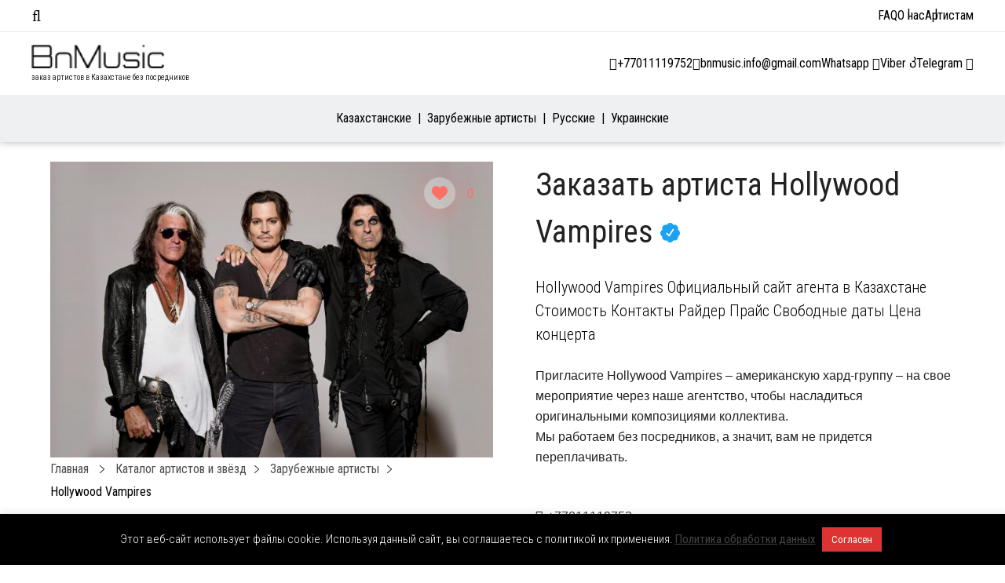

--- FILE ---
content_type: text/html; charset=UTF-8
request_url: https://bnmusic.kz/hollywood-vampires/
body_size: 28777
content:
<!DOCTYPE html>
<html lang="ru-RU">
<head>
    <meta charset="UTF-8">
    <meta name="viewport" content="width=device-width, initial-scale=1.0">
    <meta http-equiv="X-UA-Compatible" content="ie=edge">
    <meta name="google-site-verification" content="B_rZwgsIzy1OmJAap-QnBEiPg87-LiMbiX9aC0EDv8I"/>
    <meta name="yandex-verification" content="2fa2a2794b18faf1"/>

    <meta name='robots' content='index, follow, max-image-preview:large, max-snippet:-1, max-video-preview:-1' />

	<!-- This site is optimized with the Yoast SEO plugin v26.8 - https://yoast.com/product/yoast-seo-wordpress/ -->
	<title>Заказать Hollywood Vampires на праздник Сайт Hollywood Vampires агента Казахстан</title>
	<meta name="description" content="Контакты Hollywood Vampires на свадьбу и юбилей Стоимость Hollywood Vampires на корпоратив Цена в Казахстане без посредников и переплат" />
	<link rel="canonical" href="https://bnmusic.kz/hollywood-vampires/" />
	<meta property="og:locale" content="ru_RU" />
	<meta property="og:type" content="article" />
	<meta property="og:title" content="Заказать Hollywood Vampires на праздник Сайт Hollywood Vampires агента Казахстан" />
	<meta property="og:description" content="Контакты Hollywood Vampires на свадьбу и юбилей Стоимость Hollywood Vampires на корпоратив Цена в Казахстане без посредников и переплат" />
	<meta property="og:url" content="https://bnmusic.kz/hollywood-vampires/" />
	<meta property="og:site_name" content="Bnmusic.kz" />
	<meta property="article:author" content="https://www.facebook.com/bnmusic.london" />
	<meta property="article:published_time" content="2019-07-25T15:05:28+00:00" />
	<meta property="article:modified_time" content="2024-08-31T08:26:30+00:00" />
	<meta property="og:image" content="https://bnmusic.kz/wp-content/uploads/2019/07/Hollywood-Vampires.jpg" />
	<meta property="og:image:width" content="1500" />
	<meta property="og:image:height" content="998" />
	<meta property="og:image:type" content="image/jpeg" />
	<meta name="author" content="BnMusic" />
	<meta name="twitter:card" content="summary_large_image" />
	<meta name="twitter:label1" content="Написано автором" />
	<meta name="twitter:data1" content="BnMusic" />
	<script type="application/ld+json" class="yoast-schema-graph">{"@context":"https://schema.org","@graph":[{"@type":"Article","@id":"https://bnmusic.kz/hollywood-vampires/#article","isPartOf":{"@id":"https://bnmusic.kz/hollywood-vampires/"},"author":{"name":"BnMusic","@id":"https://bnmusic.kz/#/schema/person/9abecd2fb04ea0d2774237dd35ab73ff"},"headline":"Hollywood Vampires","datePublished":"2019-07-25T15:05:28+00:00","dateModified":"2024-08-31T08:26:30+00:00","mainEntityOfPage":{"@id":"https://bnmusic.kz/hollywood-vampires/"},"wordCount":29,"commentCount":0,"publisher":{"@id":"https://bnmusic.kz/#organization"},"image":{"@id":"https://bnmusic.kz/hollywood-vampires/#primaryimage"},"thumbnailUrl":"https://bnmusic.kz/wp-content/uploads/2019/07/Hollywood-Vampires.jpg","articleSection":["Зарубежные","Рок"],"inLanguage":"ru-RU","potentialAction":[{"@type":"CommentAction","name":"Comment","target":["https://bnmusic.kz/hollywood-vampires/#respond"]}]},{"@type":"WebPage","@id":"https://bnmusic.kz/hollywood-vampires/","url":"https://bnmusic.kz/hollywood-vampires/","name":"Заказать Hollywood Vampires на праздник Сайт Hollywood Vampires агента Казахстан","isPartOf":{"@id":"https://bnmusic.kz/#website"},"primaryImageOfPage":{"@id":"https://bnmusic.kz/hollywood-vampires/#primaryimage"},"image":{"@id":"https://bnmusic.kz/hollywood-vampires/#primaryimage"},"thumbnailUrl":"https://bnmusic.kz/wp-content/uploads/2019/07/Hollywood-Vampires.jpg","datePublished":"2019-07-25T15:05:28+00:00","dateModified":"2024-08-31T08:26:30+00:00","description":"Контакты Hollywood Vampires на свадьбу и юбилей Стоимость Hollywood Vampires на корпоратив Цена в Казахстане без посредников и переплат","breadcrumb":{"@id":"https://bnmusic.kz/hollywood-vampires/#breadcrumb"},"inLanguage":"ru-RU","potentialAction":[{"@type":"ReadAction","target":["https://bnmusic.kz/hollywood-vampires/"]}]},{"@type":"ImageObject","inLanguage":"ru-RU","@id":"https://bnmusic.kz/hollywood-vampires/#primaryimage","url":"https://bnmusic.kz/wp-content/uploads/2019/07/Hollywood-Vampires.jpg","contentUrl":"https://bnmusic.kz/wp-content/uploads/2019/07/Hollywood-Vampires.jpg","width":1500,"height":998,"caption":"Страница Hollywood Vampires на сайте официального букинг-агента Bnmusic"},{"@type":"BreadcrumbList","@id":"https://bnmusic.kz/hollywood-vampires/#breadcrumb","itemListElement":[{"@type":"ListItem","position":1,"name":"Главная страница","item":"https://bnmusic.kz/"},{"@type":"ListItem","position":2,"name":"Hollywood Vampires"}]},{"@type":"WebSite","@id":"https://bnmusic.kz/#website","url":"https://bnmusic.kz/","name":"Bnmusic.kz","description":"Bnmusic.kz заказ артистов на праздник, звезду на мероприятие и корпоратив. Заказ артистов, организация концертов зарубежных звёзд любой сложности","publisher":{"@id":"https://bnmusic.kz/#organization"},"potentialAction":[{"@type":"SearchAction","target":{"@type":"EntryPoint","urlTemplate":"https://bnmusic.kz/?s={search_term_string}"},"query-input":{"@type":"PropertyValueSpecification","valueRequired":true,"valueName":"search_term_string"}}],"inLanguage":"ru-RU"},{"@type":"Organization","@id":"https://bnmusic.kz/#organization","name":"BnMusic","url":"https://bnmusic.kz/","logo":{"@type":"ImageObject","inLanguage":"ru-RU","@id":"https://bnmusic.kz/#/schema/logo/image/","url":"https://bnmusic.kz/wp-content/uploads/2019/12/BnMusic-Artist-Booking1.jpg","contentUrl":"https://bnmusic.kz/wp-content/uploads/2019/12/BnMusic-Artist-Booking1.jpg","width":200,"height":200,"caption":"BnMusic"},"image":{"@id":"https://bnmusic.kz/#/schema/logo/image/"}},{"@type":"Person","@id":"https://bnmusic.kz/#/schema/person/9abecd2fb04ea0d2774237dd35ab73ff","name":"BnMusic","image":{"@type":"ImageObject","inLanguage":"ru-RU","@id":"https://bnmusic.kz/#/schema/person/image/","url":"https://secure.gravatar.com/avatar/453d63e632f670eb60366bd2584447eeb65db90399c2e7aef9f9e670a74eb785?s=96&d=mm&r=g","contentUrl":"https://secure.gravatar.com/avatar/453d63e632f670eb60366bd2584447eeb65db90399c2e7aef9f9e670a74eb785?s=96&d=mm&r=g","caption":"BnMusic"},"sameAs":["https://bnmusic.ru","https://www.facebook.com/bnmusic.london"],"url":"https://bnmusic.kz/author/bnmusic/"}]}</script>
	<!-- / Yoast SEO plugin. -->


<link href='https://fonts.gstatic.com' crossorigin rel='preconnect' />
<link rel="alternate" title="oEmbed (JSON)" type="application/json+oembed" href="https://bnmusic.kz/wp-json/oembed/1.0/embed?url=https%3A%2F%2Fbnmusic.kz%2Fhollywood-vampires%2F" />
<link rel="alternate" title="oEmbed (XML)" type="text/xml+oembed" href="https://bnmusic.kz/wp-json/oembed/1.0/embed?url=https%3A%2F%2Fbnmusic.kz%2Fhollywood-vampires%2F&#038;format=xml" />
<style id='wp-img-auto-sizes-contain-inline-css' type='text/css'>
img:is([sizes=auto i],[sizes^="auto," i]){contain-intrinsic-size:3000px 1500px}
/*# sourceURL=wp-img-auto-sizes-contain-inline-css */
</style>
<style id='classic-theme-styles-inline-css' type='text/css'>
/*! This file is auto-generated */
.wp-block-button__link{color:#fff;background-color:#32373c;border-radius:9999px;box-shadow:none;text-decoration:none;padding:calc(.667em + 2px) calc(1.333em + 2px);font-size:1.125em}.wp-block-file__button{background:#32373c;color:#fff;text-decoration:none}
/*# sourceURL=/wp-includes/css/classic-themes.min.css */
</style>
<link rel='stylesheet' id='cf7-submissions-css' href='https://bnmusic.kz/wp-content/plugins/cf7-submissions/assets/css/front.css?ver=0.26' type='text/css' media='all' />
<link rel='stylesheet' id='cookie-law-info-css' href='https://bnmusic.kz/wp-content/plugins/cookie-law-info/legacy/public/css/cookie-law-info-public.css?ver=3.4.0' type='text/css' media='all' />
<link rel='stylesheet' id='cookie-law-info-gdpr-css' href='https://bnmusic.kz/wp-content/plugins/cookie-law-info/legacy/public/css/cookie-law-info-gdpr.css?ver=3.4.0' type='text/css' media='all' />
<link rel='stylesheet' id='nbcpf-intlTelInput-style-css' href='https://bnmusic.kz/wp-content/plugins/country-phone-field-contact-form-7/assets/css/intlTelInput.min.css?ver=6.9' type='text/css' media='all' />
<link rel='stylesheet' id='nbcpf-countryFlag-style-css' href='https://bnmusic.kz/wp-content/plugins/country-phone-field-contact-form-7/assets/css/countrySelect.min.css?ver=6.9' type='text/css' media='all' />
<link rel='stylesheet' id='wp-ulike-css' href='https://bnmusic.kz/wp-content/plugins/wp-ulike/assets/css/wp-ulike.min.css?ver=4.8.3.1' type='text/css' media='all' />
<link rel='stylesheet' id='bn-style-css' href='https://bnmusic.kz/wp-content/themes/bnmusic/assets/css/main.css' type='text/css' media='all' />
<link rel='stylesheet' id='jquery-ui-1.10.4.custom-css' href='https://bnmusic.kz/wp-content/themes/bnmusic/css/jquery-ui-1.10.4.custom.css?ver=6.9' type='text/css' media='all' />
<style id='rocket-lazyload-inline-css' type='text/css'>
.rll-youtube-player{position:relative;padding-bottom:56.23%;height:0;overflow:hidden;max-width:100%;}.rll-youtube-player:focus-within{outline: 2px solid currentColor;outline-offset: 5px;}.rll-youtube-player iframe{position:absolute;top:0;left:0;width:100%;height:100%;z-index:100;background:0 0}.rll-youtube-player img{bottom:0;display:block;left:0;margin:auto;max-width:100%;width:100%;position:absolute;right:0;top:0;border:none;height:auto;-webkit-transition:.4s all;-moz-transition:.4s all;transition:.4s all}.rll-youtube-player img:hover{-webkit-filter:brightness(75%)}.rll-youtube-player .play{height:100%;width:100%;left:0;top:0;position:absolute;background:url(https://bnmusic.kz/wp-content/plugins/rocket-lazy-load/assets/img/youtube.png) no-repeat center;background-color: transparent !important;cursor:pointer;border:none;}
/*# sourceURL=rocket-lazyload-inline-css */
</style>
<script type="text/javascript" src="https://bnmusic.kz/wp-includes/js/jquery/jquery.min.js?ver=3.7.1" id="jquery-core-js"></script>
<script type="text/javascript" src="https://bnmusic.kz/wp-includes/js/jquery/jquery-migrate.min.js?ver=3.4.1" id="jquery-migrate-js"></script>
<script type="text/javascript" id="cookie-law-info-js-extra">
/* <![CDATA[ */
var Cli_Data = {"nn_cookie_ids":[],"cookielist":[],"non_necessary_cookies":[],"ccpaEnabled":"","ccpaRegionBased":"","ccpaBarEnabled":"","strictlyEnabled":["necessary","obligatoire"],"ccpaType":"gdpr","js_blocking":"","custom_integration":"","triggerDomRefresh":"","secure_cookies":""};
var cli_cookiebar_settings = {"animate_speed_hide":"500","animate_speed_show":"500","background":"#000000","border":"#b1a6a6c2","border_on":"","button_1_button_colour":"#dd3333","button_1_button_hover":"#b12929","button_1_link_colour":"#fff","button_1_as_button":"1","button_1_new_win":"","button_2_button_colour":"#333","button_2_button_hover":"#292929","button_2_link_colour":"#444","button_2_as_button":"","button_2_hidebar":"","button_3_button_colour":"#000","button_3_button_hover":"#000000","button_3_link_colour":"#fff","button_3_as_button":"1","button_3_new_win":"","button_4_button_colour":"#000","button_4_button_hover":"#000000","button_4_link_colour":"#62a329","button_4_as_button":"","button_7_button_colour":"#61a229","button_7_button_hover":"#4e8221","button_7_link_colour":"#fff","button_7_as_button":"1","button_7_new_win":"","font_family":"inherit","header_fix":"","notify_animate_hide":"1","notify_animate_show":"","notify_div_id":"#cookie-law-info-bar","notify_position_horizontal":"right","notify_position_vertical":"bottom","scroll_close":"","scroll_close_reload":"","accept_close_reload":"","reject_close_reload":"","showagain_tab":"","showagain_background":"#fff","showagain_border":"#000","showagain_div_id":"#cookie-law-info-again","showagain_x_position":"100px","text":"#ffffff","show_once_yn":"","show_once":"10000","logging_on":"","as_popup":"","popup_overlay":"1","bar_heading_text":"","cookie_bar_as":"banner","popup_showagain_position":"bottom-right","widget_position":"left"};
var log_object = {"ajax_url":"https://bnmusic.kz/wp-admin/admin-ajax.php"};
//# sourceURL=cookie-law-info-js-extra
/* ]]> */
</script>
<script type="text/javascript" src="https://bnmusic.kz/wp-content/plugins/cookie-law-info/legacy/public/js/cookie-law-info-public.js?ver=3.4.0" id="cookie-law-info-js"></script>
<script type="text/javascript" src="https://bnmusic.kz/wp-content/themes/bnmusic/js/jquery.cookie.js?ver=1.4.1" id="jquery.cookie-js"></script>
<script type="text/javascript" src="https://bnmusic.kz/wp-content/themes/bnmusic/js/js.cookies.js?ver=2.1.4" id="js.cookies-js"></script>
<script type="text/javascript" src="https://bnmusic.kz/wp-content/themes/bnmusic/js/functions.js?ver=1.22" id="functions-js"></script>
<link rel="https://api.w.org/" href="https://bnmusic.kz/wp-json/" /><link rel="alternate" title="JSON" type="application/json" href="https://bnmusic.kz/wp-json/wp/v2/posts/18661" /><link rel="EditURI" type="application/rsd+xml" title="RSD" href="https://bnmusic.kz/xmlrpc.php?rsd" />
<meta name="generator" content="WordPress 6.9" />
<link rel='shortlink' href='https://bnmusic.kz/?p=18661' />


<script type="application/ld+json" class="saswp-schema-markup-output">
[{"@context":"https:\/\/schema.org\/","@type":"Product","@id":"https:\/\/bnmusic.kz\/hollywood-vampires\/#Product","image":[{"@type":"ImageObject","@id":"https:\/\/bnmusic.kz\/hollywood-vampires\/#primaryimage","url":"https:\/\/bnmusic.kz\/wp-content\/uploads\/2019\/07\/Hollywood-Vampires.jpg","width":"1500","height":"998","caption":"\u0421\u0442\u0440\u0430\u043d\u0438\u0446\u0430 Hollywood Vampires \u043d\u0430 \u0441\u0430\u0439\u0442\u0435 \u043e\u0444\u0438\u0446\u0438\u0430\u043b\u044c\u043d\u043e\u0433\u043e \u0431\u0443\u043a\u0438\u043d\u0433-\u0430\u0433\u0435\u043d\u0442\u0430 Bnmusic"},{"@type":"ImageObject","url":"https:\/\/bnmusic.kz\/wp-content\/uploads\/2019\/07\/Hollywood-Vampires-1200x900.jpg","width":"1200","height":"900","caption":"\u0421\u0442\u0440\u0430\u043d\u0438\u0446\u0430 Hollywood Vampires \u043d\u0430 \u0441\u0430\u0439\u0442\u0435 \u043e\u0444\u0438\u0446\u0438\u0430\u043b\u044c\u043d\u043e\u0433\u043e \u0431\u0443\u043a\u0438\u043d\u0433-\u0430\u0433\u0435\u043d\u0442\u0430 Bnmusic"},{"@type":"ImageObject","url":"https:\/\/bnmusic.kz\/wp-content\/uploads\/2019\/07\/Hollywood-Vampires-1200x675.jpg","width":"1200","height":"675","caption":"\u0421\u0442\u0440\u0430\u043d\u0438\u0446\u0430 Hollywood Vampires \u043d\u0430 \u0441\u0430\u0439\u0442\u0435 \u043e\u0444\u0438\u0446\u0438\u0430\u043b\u044c\u043d\u043e\u0433\u043e \u0431\u0443\u043a\u0438\u043d\u0433-\u0430\u0433\u0435\u043d\u0442\u0430 Bnmusic"},{"@type":"ImageObject","url":"https:\/\/bnmusic.kz\/wp-content\/uploads\/2019\/07\/Hollywood-Vampires-998x998.jpg","width":"998","height":"998","caption":"\u0421\u0442\u0440\u0430\u043d\u0438\u0446\u0430 Hollywood Vampires \u043d\u0430 \u0441\u0430\u0439\u0442\u0435 \u043e\u0444\u0438\u0446\u0438\u0430\u043b\u044c\u043d\u043e\u0433\u043e \u0431\u0443\u043a\u0438\u043d\u0433-\u0430\u0433\u0435\u043d\u0442\u0430 Bnmusic"}]}]
</script>

<link rel="icon" href="https://bnmusic.kz/wp-content/uploads/2017/08/favicon.png" sizes="32x32" />
<link rel="icon" href="https://bnmusic.kz/wp-content/uploads/2017/08/favicon.png" sizes="192x192" />
<link rel="apple-touch-icon" href="https://bnmusic.kz/wp-content/uploads/2017/08/favicon.png" />
<meta name="msapplication-TileImage" content="https://bnmusic.kz/wp-content/uploads/2017/08/favicon.png" />
<noscript><style id="rocket-lazyload-nojs-css">.rll-youtube-player, [data-lazy-src]{display:none !important;}</style></noscript>    
    <meta name="google-site-verification" content="BJ3Htz2WB-u-2sWoKWOirZ7Nwz_-JgFeCgUDE1r0Jfs" />
  <script async src="https://static.sppopups.com/assets/loader.js" data-chats-widget-id="38fbc92f-a220-4f14-8651-df93e2030a5c"></script><style id='global-styles-inline-css' type='text/css'>
:root{--wp--preset--aspect-ratio--square: 1;--wp--preset--aspect-ratio--4-3: 4/3;--wp--preset--aspect-ratio--3-4: 3/4;--wp--preset--aspect-ratio--3-2: 3/2;--wp--preset--aspect-ratio--2-3: 2/3;--wp--preset--aspect-ratio--16-9: 16/9;--wp--preset--aspect-ratio--9-16: 9/16;--wp--preset--color--black: #000000;--wp--preset--color--cyan-bluish-gray: #abb8c3;--wp--preset--color--white: #ffffff;--wp--preset--color--pale-pink: #f78da7;--wp--preset--color--vivid-red: #cf2e2e;--wp--preset--color--luminous-vivid-orange: #ff6900;--wp--preset--color--luminous-vivid-amber: #fcb900;--wp--preset--color--light-green-cyan: #7bdcb5;--wp--preset--color--vivid-green-cyan: #00d084;--wp--preset--color--pale-cyan-blue: #8ed1fc;--wp--preset--color--vivid-cyan-blue: #0693e3;--wp--preset--color--vivid-purple: #9b51e0;--wp--preset--gradient--vivid-cyan-blue-to-vivid-purple: linear-gradient(135deg,rgb(6,147,227) 0%,rgb(155,81,224) 100%);--wp--preset--gradient--light-green-cyan-to-vivid-green-cyan: linear-gradient(135deg,rgb(122,220,180) 0%,rgb(0,208,130) 100%);--wp--preset--gradient--luminous-vivid-amber-to-luminous-vivid-orange: linear-gradient(135deg,rgb(252,185,0) 0%,rgb(255,105,0) 100%);--wp--preset--gradient--luminous-vivid-orange-to-vivid-red: linear-gradient(135deg,rgb(255,105,0) 0%,rgb(207,46,46) 100%);--wp--preset--gradient--very-light-gray-to-cyan-bluish-gray: linear-gradient(135deg,rgb(238,238,238) 0%,rgb(169,184,195) 100%);--wp--preset--gradient--cool-to-warm-spectrum: linear-gradient(135deg,rgb(74,234,220) 0%,rgb(151,120,209) 20%,rgb(207,42,186) 40%,rgb(238,44,130) 60%,rgb(251,105,98) 80%,rgb(254,248,76) 100%);--wp--preset--gradient--blush-light-purple: linear-gradient(135deg,rgb(255,206,236) 0%,rgb(152,150,240) 100%);--wp--preset--gradient--blush-bordeaux: linear-gradient(135deg,rgb(254,205,165) 0%,rgb(254,45,45) 50%,rgb(107,0,62) 100%);--wp--preset--gradient--luminous-dusk: linear-gradient(135deg,rgb(255,203,112) 0%,rgb(199,81,192) 50%,rgb(65,88,208) 100%);--wp--preset--gradient--pale-ocean: linear-gradient(135deg,rgb(255,245,203) 0%,rgb(182,227,212) 50%,rgb(51,167,181) 100%);--wp--preset--gradient--electric-grass: linear-gradient(135deg,rgb(202,248,128) 0%,rgb(113,206,126) 100%);--wp--preset--gradient--midnight: linear-gradient(135deg,rgb(2,3,129) 0%,rgb(40,116,252) 100%);--wp--preset--font-size--small: 13px;--wp--preset--font-size--medium: 20px;--wp--preset--font-size--large: 36px;--wp--preset--font-size--x-large: 42px;--wp--preset--spacing--20: 0.44rem;--wp--preset--spacing--30: 0.67rem;--wp--preset--spacing--40: 1rem;--wp--preset--spacing--50: 1.5rem;--wp--preset--spacing--60: 2.25rem;--wp--preset--spacing--70: 3.38rem;--wp--preset--spacing--80: 5.06rem;--wp--preset--shadow--natural: 6px 6px 9px rgba(0, 0, 0, 0.2);--wp--preset--shadow--deep: 12px 12px 50px rgba(0, 0, 0, 0.4);--wp--preset--shadow--sharp: 6px 6px 0px rgba(0, 0, 0, 0.2);--wp--preset--shadow--outlined: 6px 6px 0px -3px rgb(255, 255, 255), 6px 6px rgb(0, 0, 0);--wp--preset--shadow--crisp: 6px 6px 0px rgb(0, 0, 0);}:where(.is-layout-flex){gap: 0.5em;}:where(.is-layout-grid){gap: 0.5em;}body .is-layout-flex{display: flex;}.is-layout-flex{flex-wrap: wrap;align-items: center;}.is-layout-flex > :is(*, div){margin: 0;}body .is-layout-grid{display: grid;}.is-layout-grid > :is(*, div){margin: 0;}:where(.wp-block-columns.is-layout-flex){gap: 2em;}:where(.wp-block-columns.is-layout-grid){gap: 2em;}:where(.wp-block-post-template.is-layout-flex){gap: 1.25em;}:where(.wp-block-post-template.is-layout-grid){gap: 1.25em;}.has-black-color{color: var(--wp--preset--color--black) !important;}.has-cyan-bluish-gray-color{color: var(--wp--preset--color--cyan-bluish-gray) !important;}.has-white-color{color: var(--wp--preset--color--white) !important;}.has-pale-pink-color{color: var(--wp--preset--color--pale-pink) !important;}.has-vivid-red-color{color: var(--wp--preset--color--vivid-red) !important;}.has-luminous-vivid-orange-color{color: var(--wp--preset--color--luminous-vivid-orange) !important;}.has-luminous-vivid-amber-color{color: var(--wp--preset--color--luminous-vivid-amber) !important;}.has-light-green-cyan-color{color: var(--wp--preset--color--light-green-cyan) !important;}.has-vivid-green-cyan-color{color: var(--wp--preset--color--vivid-green-cyan) !important;}.has-pale-cyan-blue-color{color: var(--wp--preset--color--pale-cyan-blue) !important;}.has-vivid-cyan-blue-color{color: var(--wp--preset--color--vivid-cyan-blue) !important;}.has-vivid-purple-color{color: var(--wp--preset--color--vivid-purple) !important;}.has-black-background-color{background-color: var(--wp--preset--color--black) !important;}.has-cyan-bluish-gray-background-color{background-color: var(--wp--preset--color--cyan-bluish-gray) !important;}.has-white-background-color{background-color: var(--wp--preset--color--white) !important;}.has-pale-pink-background-color{background-color: var(--wp--preset--color--pale-pink) !important;}.has-vivid-red-background-color{background-color: var(--wp--preset--color--vivid-red) !important;}.has-luminous-vivid-orange-background-color{background-color: var(--wp--preset--color--luminous-vivid-orange) !important;}.has-luminous-vivid-amber-background-color{background-color: var(--wp--preset--color--luminous-vivid-amber) !important;}.has-light-green-cyan-background-color{background-color: var(--wp--preset--color--light-green-cyan) !important;}.has-vivid-green-cyan-background-color{background-color: var(--wp--preset--color--vivid-green-cyan) !important;}.has-pale-cyan-blue-background-color{background-color: var(--wp--preset--color--pale-cyan-blue) !important;}.has-vivid-cyan-blue-background-color{background-color: var(--wp--preset--color--vivid-cyan-blue) !important;}.has-vivid-purple-background-color{background-color: var(--wp--preset--color--vivid-purple) !important;}.has-black-border-color{border-color: var(--wp--preset--color--black) !important;}.has-cyan-bluish-gray-border-color{border-color: var(--wp--preset--color--cyan-bluish-gray) !important;}.has-white-border-color{border-color: var(--wp--preset--color--white) !important;}.has-pale-pink-border-color{border-color: var(--wp--preset--color--pale-pink) !important;}.has-vivid-red-border-color{border-color: var(--wp--preset--color--vivid-red) !important;}.has-luminous-vivid-orange-border-color{border-color: var(--wp--preset--color--luminous-vivid-orange) !important;}.has-luminous-vivid-amber-border-color{border-color: var(--wp--preset--color--luminous-vivid-amber) !important;}.has-light-green-cyan-border-color{border-color: var(--wp--preset--color--light-green-cyan) !important;}.has-vivid-green-cyan-border-color{border-color: var(--wp--preset--color--vivid-green-cyan) !important;}.has-pale-cyan-blue-border-color{border-color: var(--wp--preset--color--pale-cyan-blue) !important;}.has-vivid-cyan-blue-border-color{border-color: var(--wp--preset--color--vivid-cyan-blue) !important;}.has-vivid-purple-border-color{border-color: var(--wp--preset--color--vivid-purple) !important;}.has-vivid-cyan-blue-to-vivid-purple-gradient-background{background: var(--wp--preset--gradient--vivid-cyan-blue-to-vivid-purple) !important;}.has-light-green-cyan-to-vivid-green-cyan-gradient-background{background: var(--wp--preset--gradient--light-green-cyan-to-vivid-green-cyan) !important;}.has-luminous-vivid-amber-to-luminous-vivid-orange-gradient-background{background: var(--wp--preset--gradient--luminous-vivid-amber-to-luminous-vivid-orange) !important;}.has-luminous-vivid-orange-to-vivid-red-gradient-background{background: var(--wp--preset--gradient--luminous-vivid-orange-to-vivid-red) !important;}.has-very-light-gray-to-cyan-bluish-gray-gradient-background{background: var(--wp--preset--gradient--very-light-gray-to-cyan-bluish-gray) !important;}.has-cool-to-warm-spectrum-gradient-background{background: var(--wp--preset--gradient--cool-to-warm-spectrum) !important;}.has-blush-light-purple-gradient-background{background: var(--wp--preset--gradient--blush-light-purple) !important;}.has-blush-bordeaux-gradient-background{background: var(--wp--preset--gradient--blush-bordeaux) !important;}.has-luminous-dusk-gradient-background{background: var(--wp--preset--gradient--luminous-dusk) !important;}.has-pale-ocean-gradient-background{background: var(--wp--preset--gradient--pale-ocean) !important;}.has-electric-grass-gradient-background{background: var(--wp--preset--gradient--electric-grass) !important;}.has-midnight-gradient-background{background: var(--wp--preset--gradient--midnight) !important;}.has-small-font-size{font-size: var(--wp--preset--font-size--small) !important;}.has-medium-font-size{font-size: var(--wp--preset--font-size--medium) !important;}.has-large-font-size{font-size: var(--wp--preset--font-size--large) !important;}.has-x-large-font-size{font-size: var(--wp--preset--font-size--x-large) !important;}
/*# sourceURL=global-styles-inline-css */
</style>
<link rel='stylesheet' id='contact-form-7-css' href='https://bnmusic.kz/wp-content/plugins/contact-form-7/includes/css/styles.css?ver=6.1.4' type='text/css' media='all' />
<link rel='stylesheet' id='qligg-frontend-css' href='https://bnmusic.kz/wp-content/plugins/insta-gallery/build/frontend/css/style.css?ver=5.0.2' type='text/css' media='all' />
<link rel='stylesheet' id='Roboto+Condensed-css' href='https://fonts.googleapis.com/css?family=Roboto+Condensed%3A300%2C400&#038;display=swap&#038;ver=6.9' type='text/css' media='all' />
<link rel='stylesheet' id='Oswald-css' href='https://fonts.googleapis.com/css?family=Oswald%3A200%2C300%2C400%2C500%2C600%2C700&#038;display=swap&#038;ver=6.9' type='text/css' media='all' />
<link rel='stylesheet' id='font.awesome-css' href='https://bnmusic.kz/wp-content/themes/bnmusic/css/all.min.css?ver=6.9' type='text/css' media='all' />
</head>
<body class="wp-singular post-template-default single single-post postid-18661 single-format-standard wp-custom-logo wp-theme-bnmusic">

<!--WRAP-->
<div class="wrap">

    <!--HEADER-->
    <header id="main-header" class="main-header">
        <div id="top-bar-menu" class="top-bar">
    <div class="container">
        <div class="left-side">
            <i class="fal fa-bars"></i>
            <div class="menu-container">
                <span class="close-menu"><i class="fal fa-times"></i>Закрыть</span>

                <div class="menu-tabs">

                    <ul class="tabs-caption">
                        <li class="active">Артисты</li>
                        <li>Меню</li>
                    </ul>

                    <div class="tab-content active filter-tab">
                        
<div class="cat-filter mobile" id="primary-menu-mobile">
    <ul class="menu-mobile-cats">
                    <li class="menu-mobile-item current-menu-item">
                <a class="menu-mobile-link menu-mobile-link-parent"
                   href="https://bnmusic.kz/katalog-artistov/kazaxskie-artisty/"
                   data-page-id="22866"
                   data-has-columns="1"
                >
                    Казахстанские                </a>

                                <p class="fas fa-angle-right menu-mobile-arrow fa-lg" data-page-id="22866"></p>
                            </li>
                    <li class="menu-mobile-item ">
                <a class="menu-mobile-link menu-mobile-link-parent"
                   href="https://bnmusic.kz/katalog-artistov/zarubezhnye/"
                   data-page-id="16105"
                   data-has-columns="1"
                >
                    Зарубежные артисты                </a>

                                <p class="fas fa-angle-right menu-mobile-arrow fa-lg" data-page-id="16105"></p>
                            </li>
                    <li class="menu-mobile-item ">
                <a class="menu-mobile-link menu-mobile-link-parent"
                   href="https://bnmusic.kz/katalog-artistov/russkie/"
                   data-page-id="12836"
                   data-has-columns="1"
                >
                    Русские                </a>

                                <p class="fas fa-angle-right menu-mobile-arrow fa-lg" data-page-id="12836"></p>
                            </li>
                    <li class="menu-mobile-item ">
                <a class="menu-mobile-link menu-mobile-link-parent"
                   href="https://bnmusic.kz/katalog-artistov/ukrainskie/"
                   data-page-id="14752"
                   data-has-columns=""
                >
                    Украинские                </a>

                            </li>
            </ul>

    <div class="menu-mobile-childrens">
                                    <div class="menu-mobile-children" id="menu-mobile-children-22866">

                    <ul>
                        <li class="menu-mobile-title" id="22866">
                            <p class="fas fa-angle-left fa-lg menu-mobile-arrow-back"></p>
                            Все категории                        </li>
                                                    <li class="menu-mobile-sub-title"><span></span></li>

                                                            <li class="menu-mobile-item">
                                    <a class="menu-mobile-link"
                                       href="https://bnmusic.kz/katalog-artistov/kazaxskie-artisty/rap-hip-hop/">Рэп / Хип-Хоп</a>
                                </li>
                                                            <li class="menu-mobile-item">
                                    <a class="menu-mobile-link"
                                       href="https://bnmusic.kz/katalog-artistov/kazaxskie-artisty/pop/">Поп</a>
                                </li>
                                                            <li class="menu-mobile-item">
                                    <a class="menu-mobile-link"
                                       href="https://bnmusic.kz/katalog-artistov/kazaxskie-artisty/kazaxskie-vedushhie/">Ведущие</a>
                                </li>
                                                                        </ul>
                </div>
                                                <div class="menu-mobile-children" id="menu-mobile-children-16105">

                    <ul>
                        <li class="menu-mobile-title" id="16105">
                            <p class="fas fa-angle-left fa-lg menu-mobile-arrow-back"></p>
                            Все категории                        </li>
                                                    <li class="menu-mobile-sub-title"><span>По странам</span></li>

                                                            <li class="menu-mobile-item">
                                    <a class="menu-mobile-link"
                                       href="https://bnmusic.kz/katalog-artistov/zarubezhnye/arabskie-artisty/">Арабские</a>
                                </li>
                                                            <li class="menu-mobile-item">
                                    <a class="menu-mobile-link"
                                       href="https://bnmusic.kz/katalog-artistov/zarubezhnye/armyanskie-artisty/">Армянские</a>
                                </li>
                                                            <li class="menu-mobile-item">
                                    <a class="menu-mobile-link"
                                       href="https://bnmusic.kz/katalog-artistov/zarubezhnye/gruzinskie-artisty/">Грузинские</a>
                                </li>
                                                            <li class="menu-mobile-item">
                                    <a class="menu-mobile-link"
                                       href="https://bnmusic.kz/katalog-artistov/zarubezhnye/izrailskie-artisty/">Израильские</a>
                                </li>
                                                            <li class="menu-mobile-item">
                                    <a class="menu-mobile-link"
                                       href="https://bnmusic.kz/katalog-artistov/zarubezhnye/italyanskie-artisty/">Итальянские</a>
                                </li>
                                                            <li class="menu-mobile-item">
                                    <a class="menu-mobile-link"
                                       href="https://bnmusic.kz/katalog-artistov/zarubezhnye/tureckie-artisty/">Турецкие</a>
                                </li>
                                                            <li class="menu-mobile-item">
                                    <a class="menu-mobile-link"
                                       href="https://bnmusic.kz/katalog-artistov/zarubezhnye/francuzskie/">Французские</a>
                                </li>
                                                                                <li class="menu-mobile-sub-title"><span>По жанрам</span></li>

                                                            <li class="menu-mobile-item">
                                    <a class="menu-mobile-link"
                                       href="https://bnmusic.kz/katalog-artistov/disko-80-90/">Диско 80-90</a>
                                </li>
                                                            <li class="menu-mobile-item">
                                    <a class="menu-mobile-link"
                                       href="https://bnmusic.kz/katalog-artistov/pop/">Поп</a>
                                </li>
                                                            <li class="menu-mobile-item">
                                    <a class="menu-mobile-link"
                                       href="https://bnmusic.kz/katalog-artistov/kaver/">Кавер</a>
                                </li>
                                                            <li class="menu-mobile-item">
                                    <a class="menu-mobile-link"
                                       href="https://bnmusic.kz/katalog-artistov/rnb/">RNB</a>
                                </li>
                                                            <li class="menu-mobile-item">
                                    <a class="menu-mobile-link"
                                       href="https://bnmusic.kz/katalog-artistov/dj/">DJ</a>
                                </li>
                                                            <li class="menu-mobile-item">
                                    <a class="menu-mobile-link"
                                       href="https://bnmusic.kz/katalog-artistov/rock/">Рок</a>
                                </li>
                                                            <li class="menu-mobile-item">
                                    <a class="menu-mobile-link"
                                       href="https://bnmusic.kz/katalog-artistov/jazz/">Джаз</a>
                                </li>
                                                            <li class="menu-mobile-item">
                                    <a class="menu-mobile-link"
                                       href="https://bnmusic.kz/katalog-artistov/show/">Шоу программы</a>
                                </li>
                                                            <li class="menu-mobile-item">
                                    <a class="menu-mobile-link"
                                       href="https://bnmusic.kz/katalog-artistov/mirovye-zvezdy/">Мировые звезды</a>
                                </li>
                                                            <li class="menu-mobile-item">
                                    <a class="menu-mobile-link"
                                       href="https://bnmusic.kz/katalog-artistov/classical-crossover/">Classical crossover</a>
                                </li>
                                                                        </ul>
                </div>
                                                <div class="menu-mobile-children" id="menu-mobile-children-12836">

                    <ul>
                        <li class="menu-mobile-title" id="12836">
                            <p class="fas fa-angle-left fa-lg menu-mobile-arrow-back"></p>
                            Все категории                        </li>
                                                    <li class="menu-mobile-sub-title"><span></span></li>

                                                            <li class="menu-mobile-item">
                                    <a class="menu-mobile-link"
                                       href="https://bnmusic.kz/katalog-artistov/russkie/rap-rnb/">Rap/RnB</a>
                                </li>
                                                            <li class="menu-mobile-item">
                                    <a class="menu-mobile-link"
                                       href="https://bnmusic.kz/katalog-artistov/russkie/russkie-pop-artisty/">Русские поп артисты</a>
                                </li>
                                                            <li class="menu-mobile-item">
                                    <a class="menu-mobile-link"
                                       href="https://bnmusic.kz/katalog-artistov/russkie/russkie-artisti-70-80-90/">Легенды 70&#8242;-80&#8242;-90&#8242;</a>
                                </li>
                                                            <li class="menu-mobile-item">
                                    <a class="menu-mobile-link"
                                       href="https://bnmusic.kz/katalog-artistov/russkie/zvezdy-2000yx/">Звезды 2000ых</a>
                                </li>
                                                            <li class="menu-mobile-item">
                                    <a class="menu-mobile-link"
                                       href="https://bnmusic.kz/katalog-artistov/russkie/vedushhie/">Ведущие</a>
                                </li>
                                                                        </ul>
                </div>
                                        
    </div>
</div>
                    </div>
                    <div class="tab-content mobile-menu">
                    </div>

                </div><!-- .tabs-->
                <ul id="menu-alternativnoe-menyu" class="menu"><li id="menu-item-17779" class="menu-item menu-item-type-post_type menu-item-object-page menu-item-17779"><a href="https://bnmusic.kz/faq/">FAQ</a></li>
<li id="menu-item-25954" class="menu-item menu-item-type-post_type menu-item-object-page menu-item-25954"><a href="https://bnmusic.kz/o-nas/">О нас</a></li>
<li id="menu-item-25958" class="menu-item menu-item-type-post_type menu-item-object-page menu-item-25958"><a href="https://bnmusic.kz/o-nas/razmeshhenie-na-sajte/">Артистам</a></li>
</ul>            </div>
        </div>

        <div class="search-mask"></div>

        <div class="right-side">
            <div class="search-wrapper" id="search-wrapper">
    <div class="close-search">
        <i class="fal fa-times"></i>
    </div>
    <div class="search-form">
        <div class="open-search">
            <i class="fal fa-search"></i>
        </div>
        <input type="search" placeholder="Поиск..." name="search" class="search" onkeyup="artistsSearch()">
    </div>
    <div class="datafetch"></div>
</div>        </div>
    </div>
</div>


        <div class="head">
            <div class="container">
                
<div class="logo">
            <a href="https://bnmusic.kz">
            <img src="data:image/svg+xml,%3Csvg%20xmlns='http://www.w3.org/2000/svg'%20viewBox='0%200%200%200'%3E%3C/svg%3E" alt="" title="BnMusic NEW" data-lazy-src="https://bnmusic.kz/wp-content/uploads/2023/01/BnMusic-NEW.png"><noscript><img src="https://bnmusic.kz/wp-content/uploads/2023/01/BnMusic-NEW.png" alt="" title="BnMusic NEW"></noscript>            <p>заказ артистов в Казахстане без посредников</p>
        </a>
    </div>
                <div class="contacts">
    <div class="phone">
    <div class="phone-svg">
    </div>
    <i class="fal fa-phone"></i>
    <a href="tel:+77011119752">+77011119752</a></div>

    <div class="mail">
        <i class="fal fa-envelope"></i>
        <a href="mailto:bnmusic.info@gmail.com">bnmusic.info@gmail.com</a>
    </div>

    
    <div class="messengers">
                    <a href="https://api.whatsapp.com/send?phone=77011119752&text=Hi" target="_blank">
                Whatsapp
                <i class="fab fa-whatsapp"></i>
            </a>
                            <a href="viber://chat?number=%2B77011119752" target="_blank">
                Viber
                <i class="fab fa-viber"></i>
            </a>
                            <a href="https://t.me/artists_booking" target="_blank">
                Telegram
                <i class="fab fa-telegram"></i>
            </a>
            </div>

        <div class="agencies">
        <span class="span-header">Представительства</span>
        <ul id="menu-predstavitelstva" class="menu"><li id="menu-item-18858" class="menu-item menu-item-type-custom menu-item-object-custom menu-item-18858"><a href="https://bnmusic-artists.com">Европа</a></li>
<li id="menu-item-17782" class="menu-item menu-item-type-custom menu-item-object-custom menu-item-17782"><a href="https://bnmusic.ru">Россия</a></li>
</ul>    </div>
</div>            </div>
        </div>
        
        
<div class="cat-filter desktop" id="primary-menu">
    <div class="container">

        <!-- <div class="collapsed-block"> -->
<!--            <img class="logo" src="data:image/svg+xml,%3Csvg%20xmlns='http://www.w3.org/2000/svg'%20viewBox='0%200%200%200'%3E%3C/svg%3E" alt="" data-lazy-src="/img/foot-logo.png"><noscript><img class="logo" src="/img/foot-logo.png" alt=""></noscript>-->

            <!--  -->
        <!-- </div> -->
        <ul>
            
                
                <li class="menu-category">

                    <a href="https://bnmusic.kz/katalog-artistov/kazaxskie-artisty/">
                        Казахстанские                    </a>

                    
                    <div class="sub">
                        <div class="container inline-pages">
                            <div class="menu-container">


                                                                                                        <ul class="sub-menu">
                                        
                                                                                    <li>
                                                <a href="https://bnmusic.kz/katalog-artistov/kazaxskie-artisty/rap-hip-hop/">Рэп / Хип-Хоп</a>
                                            </li>
                                                                                    <li>
                                                <a href="https://bnmusic.kz/katalog-artistov/kazaxskie-artisty/pop/">Поп</a>
                                            </li>
                                                                                    <li>
                                                <a href="https://bnmusic.kz/katalog-artistov/kazaxskie-artisty/kazaxskie-vedushhie/">Ведущие</a>
                                            </li>
                                        
                                    </ul>
                                                                    
                            </div>

                                                    </div>
                    </div>
                </li>
            
                
                <li class="menu-category">

                    <a href="https://bnmusic.kz/katalog-artistov/zarubezhnye/">
                        Зарубежные артисты                    </a>

                    
                    <div class="sub">
                        <div class="container column-pages">
                            <div class="menu-container">


                                                                    <div class="sub-wrapper">                                    <ul class="sub-menu">
                                                                                    <li class="title">По странам</li>
                                        
                                                                                    <li>
                                                <a href="https://bnmusic.kz/katalog-artistov/zarubezhnye/arabskie-artisty/">Арабские</a>
                                            </li>
                                                                                    <li>
                                                <a href="https://bnmusic.kz/katalog-artistov/zarubezhnye/armyanskie-artisty/">Армянские</a>
                                            </li>
                                                                                    <li>
                                                <a href="https://bnmusic.kz/katalog-artistov/zarubezhnye/gruzinskie-artisty/">Грузинские</a>
                                            </li>
                                                                                    <li>
                                                <a href="https://bnmusic.kz/katalog-artistov/zarubezhnye/izrailskie-artisty/">Израильские</a>
                                            </li>
                                                                                    <li>
                                                <a href="https://bnmusic.kz/katalog-artistov/zarubezhnye/italyanskie-artisty/">Итальянские</a>
                                            </li>
                                                                                    <li>
                                                <a href="https://bnmusic.kz/katalog-artistov/zarubezhnye/tureckie-artisty/">Турецкие</a>
                                            </li>
                                                                                    <li>
                                                <a href="https://bnmusic.kz/katalog-artistov/zarubezhnye/francuzskie/">Французские</a>
                                            </li>
                                        
                                    </ul>
                                    </div>                                                                    <div class="sub-wrapper">                                    <ul class="sub-menu">
                                                                                    <li class="title">По жанрам</li>
                                        
                                                                                    <li>
                                                <a href="https://bnmusic.kz/katalog-artistov/disko-80-90/">Диско 80-90</a>
                                            </li>
                                                                                    <li>
                                                <a href="https://bnmusic.kz/katalog-artistov/pop/">Поп</a>
                                            </li>
                                                                                    <li>
                                                <a href="https://bnmusic.kz/katalog-artistov/kaver/">Кавер</a>
                                            </li>
                                                                                    <li>
                                                <a href="https://bnmusic.kz/katalog-artistov/rnb/">RNB</a>
                                            </li>
                                                                                    <li>
                                                <a href="https://bnmusic.kz/katalog-artistov/dj/">DJ</a>
                                            </li>
                                                                                    <li>
                                                <a href="https://bnmusic.kz/katalog-artistov/rock/">Рок</a>
                                            </li>
                                                                                    <li>
                                                <a href="https://bnmusic.kz/katalog-artistov/jazz/">Джаз</a>
                                            </li>
                                                                                    <li>
                                                <a href="https://bnmusic.kz/katalog-artistov/show/">Шоу программы</a>
                                            </li>
                                                                                    <li>
                                                <a href="https://bnmusic.kz/katalog-artistov/mirovye-zvezdy/">Мировые звезды</a>
                                            </li>
                                                                                    <li>
                                                <a href="https://bnmusic.kz/katalog-artistov/classical-crossover/">Classical crossover</a>
                                            </li>
                                        
                                    </ul>
                                    </div>                                
                            </div>

                                                    </div>
                    </div>
                </li>
            
                
                <li class="menu-category">

                    <a href="https://bnmusic.kz/katalog-artistov/russkie/">
                        Русские                    </a>

                    
                    <div class="sub">
                        <div class="container inline-pages">
                            <div class="menu-container">


                                                                                                        <ul class="sub-menu">
                                        
                                                                                    <li>
                                                <a href="https://bnmusic.kz/katalog-artistov/russkie/rap-rnb/">Rap/RnB</a>
                                            </li>
                                                                                    <li>
                                                <a href="https://bnmusic.kz/katalog-artistov/russkie/russkie-pop-artisty/">Русские поп артисты</a>
                                            </li>
                                                                                    <li>
                                                <a href="https://bnmusic.kz/katalog-artistov/russkie/russkie-artisti-70-80-90/">Легенды 70&#8242;-80&#8242;-90&#8242;</a>
                                            </li>
                                                                                    <li>
                                                <a href="https://bnmusic.kz/katalog-artistov/russkie/zvezdy-2000yx/">Звезды 2000ых</a>
                                            </li>
                                                                                    <li>
                                                <a href="https://bnmusic.kz/katalog-artistov/russkie/vedushhie/">Ведущие</a>
                                            </li>
                                        
                                    </ul>
                                                                    
                            </div>

                                                    </div>
                    </div>
                </li>
            
                
                <li class="">

                    <a href="https://bnmusic.kz/katalog-artistov/ukrainskie/">
                        Украинские                    </a>

                    
        </ul>
    </div>

</div>

        <div class="header-mask"></div>

    </header>
    <!--END HEADER-->



	<div class="service content pt-0">
		<div class="artist-info">
    <div class="container">
        <div class="left-side">
            
<div class="artist-media">

    <div class="wrap ">

                        <div class="artist-photo">
                    <div class="artist-media-like">
                        		<div class="wpulike wpulike-animated-heart " ><div class="wp_ulike_general_class wp_ulike_is_restricted"><button type="button"
					aria-label="Like Button"
					data-ulike-id="18661"
					data-ulike-nonce="57c1ecd34f"
					data-ulike-type="post"
					data-ulike-template="wpulike-animated-heart"
					data-ulike-display-likers=""
					data-ulike-likers-style="popover"
					data-ulike-append="&lt;svg class=&quot;wpulike-svg-heart wpulike-svg-heart-pop one&quot; viewBox=&quot;0 0 32 29.6&quot;&gt;&lt;path d=&quot;M23.6,0c-3.4,0-6.3,2.7-7.6,5.6C14.7,2.7,11.8,0,8.4,0C3.8,0,0,3.8,0,8.4c0,9.4,9.5,11.9,16,21.2c6.1-9.3,16-12.1,16-21.2C32,3.8,28.2,0,23.6,0z&quot;/&gt;&lt;/svg&gt;&lt;svg class=&quot;wpulike-svg-heart wpulike-svg-heart-pop two&quot; viewBox=&quot;0 0 32 29.6&quot;&gt;&lt;path d=&quot;M23.6,0c-3.4,0-6.3,2.7-7.6,5.6C14.7,2.7,11.8,0,8.4,0C3.8,0,0,3.8,0,8.4c0,9.4,9.5,11.9,16,21.2c6.1-9.3,16-12.1,16-21.2C32,3.8,28.2,0,23.6,0z&quot;/&gt;&lt;/svg&gt;&lt;svg class=&quot;wpulike-svg-heart wpulike-svg-heart-pop three&quot; viewBox=&quot;0 0 32 29.6&quot;&gt;&lt;path d=&quot;M23.6,0c-3.4,0-6.3,2.7-7.6,5.6C14.7,2.7,11.8,0,8.4,0C3.8,0,0,3.8,0,8.4c0,9.4,9.5,11.9,16,21.2c6.1-9.3,16-12.1,16-21.2C32,3.8,28.2,0,23.6,0z&quot;/&gt;&lt;/svg&gt;&lt;svg class=&quot;wpulike-svg-heart wpulike-svg-heart-pop four&quot; viewBox=&quot;0 0 32 29.6&quot;&gt;&lt;path d=&quot;M23.6,0c-3.4,0-6.3,2.7-7.6,5.6C14.7,2.7,11.8,0,8.4,0C3.8,0,0,3.8,0,8.4c0,9.4,9.5,11.9,16,21.2c6.1-9.3,16-12.1,16-21.2C32,3.8,28.2,0,23.6,0z&quot;/&gt;&lt;/svg&gt;&lt;svg class=&quot;wpulike-svg-heart wpulike-svg-heart-pop five&quot; viewBox=&quot;0 0 32 29.6&quot;&gt;&lt;path d=&quot;M23.6,0c-3.4,0-6.3,2.7-7.6,5.6C14.7,2.7,11.8,0,8.4,0C3.8,0,0,3.8,0,8.4c0,9.4,9.5,11.9,16,21.2c6.1-9.3,16-12.1,16-21.2C32,3.8,28.2,0,23.6,0z&quot;/&gt;&lt;/svg&gt;&lt;svg class=&quot;wpulike-svg-heart wpulike-svg-heart-pop six&quot; viewBox=&quot;0 0 32 29.6&quot;&gt;&lt;path d=&quot;M23.6,0c-3.4,0-6.3,2.7-7.6,5.6C14.7,2.7,11.8,0,8.4,0C3.8,0,0,3.8,0,8.4c0,9.4,9.5,11.9,16,21.2c6.1-9.3,16-12.1,16-21.2C32,3.8,28.2,0,23.6,0z&quot;/&gt;&lt;/svg&gt;&lt;svg class=&quot;wpulike-svg-heart wpulike-svg-heart-pop seven&quot; viewBox=&quot;0 0 32 29.6&quot;&gt;&lt;path d=&quot;M23.6,0c-3.4,0-6.3,2.7-7.6,5.6C14.7,2.7,11.8,0,8.4,0C3.8,0,0,3.8,0,8.4c0,9.4,9.5,11.9,16,21.2c6.1-9.3,16-12.1,16-21.2C32,3.8,28.2,0,23.6,0z&quot;/&gt;&lt;/svg&gt;&lt;svg class=&quot;wpulike-svg-heart wpulike-svg-heart-pop eight&quot; viewBox=&quot;0 0 32 29.6&quot;&gt;&lt;path d=&quot;M23.6,0c-3.4,0-6.3,2.7-7.6,5.6C14.7,2.7,11.8,0,8.4,0C3.8,0,0,3.8,0,8.4c0,9.4,9.5,11.9,16,21.2c6.1-9.3,16-12.1,16-21.2C32,3.8,28.2,0,23.6,0z&quot;/&gt;&lt;/svg&gt;&lt;svg class=&quot;wpulike-svg-heart wpulike-svg-heart-pop nine&quot; viewBox=&quot;0 0 32 29.6&quot;&gt;&lt;path d=&quot;M23.6,0c-3.4,0-6.3,2.7-7.6,5.6C14.7,2.7,11.8,0,8.4,0C3.8,0,0,3.8,0,8.4c0,9.4,9.5,11.9,16,21.2c6.1-9.3,16-12.1,16-21.2C32,3.8,28.2,0,23.6,0z&quot;/&gt;&lt;/svg&gt;"
					class="wp_ulike_btn wp_ulike_put_image wp_post_btn_18661"><svg class="wpulike-svg-heart wpulike-svg-heart-icon" viewBox="0 -28 512.00002 512" xmlns="http://www.w3.org/2000/svg"><path
						d="m471.382812 44.578125c-26.503906-28.746094-62.871093-44.578125-102.410156-44.578125-29.554687 0-56.621094 9.34375-80.449218 27.769531-12.023438 9.300781-22.917969 20.679688-32.523438 33.960938-9.601562-13.277344-20.5-24.660157-32.527344-33.960938-23.824218-18.425781-50.890625-27.769531-80.445312-27.769531-39.539063 0-75.910156 15.832031-102.414063 44.578125-26.1875 28.410156-40.613281 67.222656-40.613281 109.292969 0 43.300781 16.136719 82.9375 50.78125 124.742187 30.992188 37.394531 75.535156 75.355469 127.117188 119.3125 17.613281 15.011719 37.578124 32.027344 58.308593 50.152344 5.476563 4.796875 12.503907 7.4375 19.792969 7.4375 7.285156 0 14.316406-2.640625 19.785156-7.429687 20.730469-18.128907 40.707032-35.152344 58.328125-50.171876 51.574219-43.949218 96.117188-81.90625 127.109375-119.304687 34.644532-41.800781 50.777344-81.4375 50.777344-124.742187 0-42.066407-14.425781-80.878907-40.617188-109.289063zm0 0" /></svg></button><span class="count-box wp_ulike_counter_up" data-ulike-counter-value="0"></span>			</div></div>
	                    </div>
                    <picture>
                        <source srcset="https://bnmusic.kz/wp-content/uploads/2019/07/Hollywood-Vampires-706x471.jpg" type="image/webp">
                        <img rel="preload" fetchpriority="high"
                             src="data:image/svg+xml,%3Csvg%20xmlns='http://www.w3.org/2000/svg'%20viewBox='0%200%200%200'%3E%3C/svg%3E"
                             alt="Страница Hollywood Vampires на сайте официального букинг-агента Bnmusic" data-lazy-src="https://bnmusic.kz/wp-content/uploads/2019/07/Hollywood-Vampires-706x471.jpg"><noscript><img rel="preload" fetchpriority="high"
                             src="https://bnmusic.kz/wp-content/uploads/2019/07/Hollywood-Vampires-706x471.jpg"
                             alt="Страница Hollywood Vampires на сайте официального букинг-агента Bnmusic"></noscript>
                    </picture>
                </div>
        
        <div class="clear"></div>
    </div>

    </div>


<style>
    .wrap.video {
        position: relative;
        padding-bottom: 56.25%;
        height: 0;
        width: auto !important;
    }

    .single-video {
        position: relative;
        padding-bottom: 56.23%;
        height: 0;
        overflow: hidden;
        max-width: 100%;
    }

    .single-video iframe {
        position: absolute;
        top: 0;
        left: 0;
        width: 100%;
        height: 100%;
        background: 0 0;
    }

    .rll-youtube-player {
        position: relative;
        padding-bottom: 56.23%;
        height: 0;
        overflow: hidden;
        max-width: 100%;
    }
</style>            



<div id="crumbs">
	<ul itemscope itemtype="http://schema.org/BreadcrumbList">
	<li itemprop="itemListElement" itemscope itemtype="http://schema.org/ListItem">
        <a itemprop="item" href="https://bnmusic.kz">
            <span itemprop="name">Главная</span>
        </a>
        <meta itemprop="position" content="1" />
    </li>
	
	<li itemprop="itemListElement" itemscope itemtype="http://schema.org/ListItem">
<a itemprop="item" href="https://bnmusic.kz/katalog-artistov/"><span itemprop="name">Каталог артистов и звёзд</span></a><meta itemprop="position" content="2" /></li>

<li itemprop="itemListElement" itemscope itemtype="http://schema.org/ListItem">
<a itemprop="item" href="https://bnmusic.kz/katalog-artistov/zarubezhnye/"><span itemprop="name">Зарубежные артисты</span></a><meta itemprop="position" content="3" /></li>

<li>
<span class="current">Hollywood Vampires</span></li>

	</ul>
</div>
        </div>

        <div class="right-side">

            <h1 class="fullwidth">
                Заказать артиста Hollywood Vampires                <svg height="25" viewBox="0 0 512 512" width="25" xmlns="http://www.w3.org/2000/svg"><path d="m512 268c0 17.9-4.3 34.5-12.9 49.7s-20.1 27.1-34.6 35.4c.4 2.7.6 6.9.6 12.6 0 27.1-9.1 50.1-27.1 69.1-18.1 19.1-39.9 28.6-65.4 28.6-11.4 0-22.3-2.1-32.6-6.3-8 16.4-19.5 29.6-34.6 39.7-15 10.2-31.5 15.2-49.4 15.2-18.3 0-34.9-4.9-49.7-14.9-14.9-9.9-26.3-23.2-34.3-40-10.3 4.2-21.1 6.3-32.6 6.3-25.5 0-47.4-9.5-65.7-28.6-18.3-19-27.4-42.1-27.4-69.1 0-3 .4-7.2 1.1-12.6-14.5-8.4-26-20.2-34.6-35.4-8.5-15.2-12.8-31.8-12.8-49.7 0-19 4.8-36.5 14.3-52.3s22.3-27.5 38.3-35.1c-4.2-11.4-6.3-22.9-6.3-34.3 0-27 9.1-50.1 27.4-69.1s40.2-28.6 65.7-28.6c11.4 0 22.3 2.1 32.6 6.3 8-16.4 19.5-29.6 34.6-39.7 15-10.1 31.5-15.2 49.4-15.2s34.4 5.1 49.4 15.1c15 10.1 26.6 23.3 34.6 39.7 10.3-4.2 21.1-6.3 32.6-6.3 25.5 0 47.3 9.5 65.4 28.6s27.1 42.1 27.1 69.1c0 12.6-1.9 24-5.7 34.3 16 7.6 28.8 19.3 38.3 35.1 9.5 15.9 14.3 33.4 14.3 52.4zm-266.9 77.1 105.7-158.3c2.7-4.2 3.5-8.8 2.6-13.7-1-4.9-3.5-8.8-7.7-11.4-4.2-2.7-8.8-3.6-13.7-2.9-5 .8-9 3.2-12 7.4l-93.1 140-42.9-42.8c-3.8-3.8-8.2-5.6-13.1-5.4-5 .2-9.3 2-13.1 5.4-3.4 3.4-5.1 7.7-5.1 12.9 0 5.1 1.7 9.4 5.1 12.9l58.9 58.9 2.9 2.3c3.4 2.3 6.9 3.4 10.3 3.4 6.7-.1 11.8-2.9 15.2-8.7z" fill="#1da1f2"/></svg>
            </h1>
            <h2 class="h1-small">
                Hollywood Vampires Официальный сайт агента в Казахстане Стоимость Контакты Райдер Прайс Свободные даты Цена концерта            </h2>

                        <div class="clear"></div>

            <p>Пригласите Hollywood Vampires – американскую хард-группу &#8211; на свое мероприятие через наше агентство, чтобы насладиться оригинальными композициями коллектива.</p>
<p>  Мы работаем без посредников, а значит, вам не придется переплачивать.</p>

    <div class="artist-request">
        <div class="artist-contacts">

            <div class="phone">
    <div class="phone-svg">
    </div>
    <i class="fal fa-phone"></i>
    <a href="tel:+77011119752">+77011119752</a></div>

            <style>
                .artist-contacts > div {
                    width: 100%;
                }
            </style>

                            <div class="messengers">
                                            <a href="https://api.whatsapp.com/send?phone=77011119752&text=Hi" target="_blank">
                        <div class="messengers-svg messengers-svg-whatsapp">
                        </div>
                            <i class="fab fa-whatsapp"></i>
                            WhatsApp
                        </a>
                                                                <a href="viber://chat?number=%2B77011119752" target="_blank">
                        <div class="messengers-svg messengers-svg-viber">
                        </div>
                            <i class="fab fa-viber"></i>
                            Viber
                        </a>
                                                                <a href="https://t.me/artists_booking" target="_blank">
                        <div class="messengers-svg messengers-svg-telegram">
                        </div>
                            <i class="fab fa-telegram"></i>
                            Telegram
                        </a>
                                    </div>
            
            <div class="mail">
                <div class="mail-svg">
                </div>
                <i class="fal fa-envelope"></i>
                <a href="mailto:bnmusic.info@gmail.com">bnmusic.info@gmail.com</a>
            </div>

        </div>
        <div class="form" id="artist-order">
<!--    <span>--><!--</span>-->

    <input class="order " data-id="18661" data-title="Hollywood Vampires" type="button" value="Заказать артиста"/>    <div class="popup-form">
        <div class="popup-form-wrap">
            
<div class="wpcf7 no-js" id="wpcf7-f16312-p18661-o1" lang="ru-RU" dir="ltr" data-wpcf7-id="16312">
<div class="screen-reader-response"><p role="status" aria-live="polite" aria-atomic="true"></p> <ul></ul></div>
<form action="/hollywood-vampires/#wpcf7-f16312-p18661-o1" method="post" class="wpcf7-form init" aria-label="Контактная форма" novalidate="novalidate" data-status="init">
<fieldset class="hidden-fields-container"><input type="hidden" name="_wpcf7" value="16312" /><input type="hidden" name="_wpcf7_version" value="6.1.4" /><input type="hidden" name="_wpcf7_locale" value="ru_RU" /><input type="hidden" name="_wpcf7_unit_tag" value="wpcf7-f16312-p18661-o1" /><input type="hidden" name="_wpcf7_container_post" value="18661" /><input type="hidden" name="_wpcf7_posted_data_hash" value="" /><input type="hidden" name="cf7s-user_id" value="0" /><input type="hidden" name="cf7sub_nonce" value="a9975b91d5" /><input type="hidden" name="_wpcf7_recaptcha_response" value="" />
</fieldset>
<p class="popup-artist-name">[cf7_post_title]</p>
    <div class="close-popup">
        <div class="bar-1"></div>
        <div class="bar-3"></div>
    </div>

<div class="artist-request-form-wrapper">
<div class="fields-wrap">

    <input size="40" maxlength="400" class="wpcf7-form-control wpcf7-text wpcf7-validates-as-required" aria-required="true" aria-invalid="false" placeholder="Ваше имя" value="" type="text" name="name" />
    <div class="radio-input">Вы являетесь: <span class="wpcf7-form-control wpcf7-radio"><span class="wpcf7-list-item first"><label><input type="radio" name="client" value="частное лицо" /><span class="wpcf7-list-item-label">частное лицо</span></label></span><span class="wpcf7-list-item last"><label><input type="radio" name="client" value="компания" /><span class="wpcf7-list-item-label">компания</span></label></span></span></span></div>
    <input size="40" maxlength="400" class="wpcf7-form-control wpcf7-text" aria-invalid="false" placeholder="Город выступления" value="" type="text" name="city" />

    <input size="40" maxlength="400" class="wpcf7-form-control wpcf7-text wpcf7-validates-as-required datepicker" id="popup-datepicker" readonly="readonly" autocomplete="off" aria-required="true" aria-invalid="false" placeholder="Дата мероприятия" value="" type="text" name="date" />
    <div class="radio-input">Тип выступления: <span class="wpcf7-form-control wpcf7-radio"><span class="wpcf7-list-item first"><label><input type="radio" name="category" value="закрытое" /><span class="wpcf7-list-item-label">закрытое</span></label></span><span class="wpcf7-list-item last"><label><input type="radio" name="category" value="публичное" /><span class="wpcf7-list-item-label">публичное</span></label></span></span></span></div>
    <input class="wpcf7-form-control wpcf7-number wpcf7-validates-as-required wpcf7-validates-as-number" aria-required="true" aria-invalid="false" placeholder="Ваш бюджет на артиста, например: €25,000+++" value="" type="number" name="offer" />
    <input size="40" maxlength="400" class="wpcf7-form-control wpcf7-text wpcf7-validates-as-required" aria-required="true" aria-invalid="false" placeholder="Email" value="" type="text" name="email" />
    <input size="40" class="wpcf7-form-control wpcf7-phonetext wpcf7-validates-as-required wpcf7-text wpcf7-validates-as-phonetext" aria-required="true" aria-invalid="false" placeholder="WhatsApp" value="" type="text" name="phone-cf7it-national" /><input type="hidden" name="phone-cf7it-national-country-code" class="wpcf7-phonetext-country-code" />
   
    
</div>

    <span class="answerspan"></span>

<div class="inline-block pt-1">
        <input type="checkbox" id="mailing" name="mailing" style="width: 20px !important; height: unset;"
               required checked>
        <label for="mailing" style="font-size: 14px;">Согласен на обработку персональных данных и получение информации на указанную почту и телефон. Подтвержаю намерение заказать артиста. </label>
    </div>

    <input class="wpcf7-form-control wpcf7-submit has-spinner" id="submit" type="submit" value="Отправить" />

    
 </div>

<input class="wpcf7-form-control wpcf7-hidden" id="post_ID" value="" type="hidden" name="post_ID" />
<input class="wpcf7-form-control wpcf7-hidden" id="post_title" value="" type="hidden" name="post_title" />


<input type="hidden" name="action" value="post" /><div class="wpcf7-response-output" aria-hidden="true"></div>
</form>
</div>
        </div>
    </div>

    <div class="mask"></div>
</div>    </div>

        </div>


        <div class="clear"></div>

    </div>

    <!--    <div class="container">-->
    <!--        -->    <!--        <div class="clear"></div>-->
    <!--    </div>-->


</div>



<div id="artist-details-tabs" class="artist-details ">
    <div class="container">
<!--        <ul class="accordion-tabs-1 accordion-tabs  artist-tabs">-->
            

    <style>
        .facebook-widget {
            text-align: center;
        }
        @media (min-width: 1024px){
            .facebook-widget {
                margin-top: 40px;
            }
        }
    </style>
    <div class="facebook-widget">
        <div id="fb-root"></div>
        <script async defer crossorigin="anonymous"
                src="https://connect.facebook.net/en_EN/sdk.js#xfbml=1&version=v16.0"
                nonce="ZwebwfCP"
        ></script>

        <div class="fb-page"
             data-href="https://www.facebook.com/hollywoodvampires"
             data-tabs=""
             data-width="600"
             data-height=""
             data-small-header="false"
             data-adapt-container-width="true"
             data-hide-cover="false"
             data-show-facepile="true"
        >
            <blockquote cite="https://www.facebook.com/hollywoodvampires" class="fb-xfbml-parse-ignore">
                <a href="https://www.facebook.com/hollywoodvampires">Hollywood Vampires</a>
            </blockquote>
        </div>
    </div>

<!--        </ul>-->
    </div>
</div>


<style>
    .container {
        /*padding-top: 20px;*/
    }
    .wrapper {
        padding-bottom: 20px;
    }

    .wrapper a,
    .wrapper .notes p {
        color: #222222;
        display: block;
        font-family: "Roboto", sans-serif;
        font-size: 16px;
        font-weight: 400;
        line-height: 24px;
        padding: 5px 0;
        margin-bottom: 14px;
    }

    .wrapper a {
        text-decoration: underline;
    }
    @media (max-width: 1024px) {
        .wrapper a,
        .wrapper .notes p{
            font-family: "Roboto Condensed", sans-serif;
            padding-bottom: 0;
        }
        .wrapper a {
            text-decoration: none;
        }
    }

    .wrapper .title h2 {
        margin-bottom: 8px !important;
    }
    .wrapper .title h2,
    .wrapper .title a.request-link {
        display: inline;
    }

    @media (min-width: 1024px) {
        .wrapper .title h2 {
            color: #222222;
            font-family: "Roboto", sans-serif;
            font-size: 16px;
            font-weight: 700;
            line-height: 26px;
            padding: 5px 0;
            margin-bottom: 0 !important;
        }
        .wrapper .button-price-text {
            display: none;
        }
    }
    @media (max-width: 1024px) {
        .wrapper h2
        {
            display: block;
        }
    }
    @media (max-width: 666px){
        .container .wrapper h2 {
            font-family: 'Roboto Condensed', sans-serif;
            font-size: 18px;
            line-height: 21px;
            text-align: center;
            font-weight: normal;
        }
    }
</style>

<div style="">
    <div class="container">
        <div class="wrapper">
            
<style>
    .notes span a {
        text-decoration: underline;
    }
    .price h2 {
        font-size: 28px;
        font-weight: 400;
        padding: 20px 0;
        margin: 0;
        text-transform: none;
    }
    @media (min-width: 1024px){
        .price h2 {
            color: #222;
            display: inline;
            font-family: "Roboto",sans-serif;
            font-size: 16px;
            font-weight: 700;
            line-height: 26px;
            padding: 5px 0;
        }
        .price a {
            display: inline;
        }
    }

</style>

<div class="price">
    <h2>Стоимость Hollywood Vampires:</h2> <a href="#" class="order" data-id="18661" data-title="Hollywood Vampires" data-is_mobile_button="1">отправьте запрос по этой ссылке и мы предоставим точный гонорар</a></div>

<div class="notes">
    <p>Концертное агентство BnMusic в Казахстане гарантирует наименьшую стоимость Hollywood Vampires. Точная сумма будет зависеть от того: как далеко надо лететь, сколько дней займет поездка, какой формат выступления, точной даты, количества задействованного персонала, продолжительности выступления и так далее. </p>
<p>Отправьте нам запрос с подробной информацией о вашем мероприятии и мы быстро предоставим точный гонорар Hollywood Vampires для вашего праздника. </p>
<p></p>
</div>
        </div>
    </div>
</div><div id="artist-media" style="background: #f6f6f6;">
    <div class="container">
            <section id="video-list-section" style="">
        <h2 style="text-align: center;font-weight: normal;margin: 20px 0;">Видео Hollywood Vampires</h2>
        <div class="artist-video">
            <div class="video-wrapper">
                <iframe lazy-src="https://www.youtube.com/embed/CKlW-lUCPnw"
                        frameborder="0"
                        allowfullscreen
                >
                </iframe>
            </div>
        </div>
    </section>



<style>
    #video-list-section .artist-video {
        display: block;
        margin: 0 auto;
        max-width: 800px;
    }

    #video-list-section .video-wrapper {
        position: relative;
        /*padding-bottom: 56.25%;*/
        height: 0;
        min-height: 352px;
    }

    #video-list-section .video-wrapper iframe,
    #video-list-section .rll-youtube-player iframe {
        position: absolute;
        top: 0;
        left: 0;
        width: 100%;
        height: 100%;
        background: 0 0;
    }
    @media (max-width: 666px) {
        #video-list-section .video-wrapper iframe,
        #video-list-section .rll-youtube-player iframe {
            height: 45vw;
        }
        #video-list-section .video-wrapper {
            min-height: 45vw;
        }
    }
</style>            </div>
</div>
    <style>
        .artist-rider {
            padding-top: 20px;
        }
        .rider-container {
            padding: 20px 0;
        }

        .rider-container a,
        .rider-container .notes p {
            color: #222222;
            display: block;
            font-family: "Roboto", sans-serif;
            font-size: 16px;
            font-weight: 400;
            line-height: 24px;
            padding: 5px 0;
            margin-bottom: 14px;
        }

        .rider-container a {
            text-decoration: underline;
        }
        @media (max-width: 1024px) {
            .rider-container a,
            .rider-container .notes p{
                font-family: "Roboto Condensed", sans-serif;
                padding-bottom: 0;
            }
            .rider-container a {
                text-decoration: none;
            }
        }

        .rider-container .title h2 {
            margin-bottom: 8px !important;
        }
        .rider-container .title h2,
        .rider-container .title a.request-link {
            display: inline;
        }

        @media (max-width: 1024px) {
            .rider-container .title h2,
            .rider-container .title a.request-link {
                display: block;
            }
        }
        @media (min-width: 1024px){
            .rider-container .title h2 {
                color: #222;
                display: inline;
                font-family: "Roboto",sans-serif;
                font-size: 16px;
                font-weight: 700;
                line-height: 26px;
                padding: 5px 0;
            }
            .price a {
                display: inline;
            }
        }
    </style>

<div style="background: #ffffff;;" class="artist-rider">
    <div class="container">
        <div class="rider-container">
            <!--    <section>-->
            <div class="price">
                <div class="title">

                    <h2 class="h2style">Как по лучшей цене заказать Hollywood Vampires:</h2> <a href="#" class="order" data-id="18661" data-title="Hollywood Vampires" data-is_mobile_button="">отправьте запрос по этой ссылке и мы предоставим точный гонорар</a>
                </div>
                <a class="order order-button mobile-only" href="#"
                   data-id="18661"
                   data-title="Hollywood Vampires"
                >
                    <div class="button-price-wrapper">
                        <div class="button-price-wrapper-img"></div>
                        <p class="button-price-text">Send request</p>
                    </div>
                </a>
            </div>

            <div class="notes">
                <p>Сайт Hollywood Vampires содержит все необходимые контакты Hollywood Vampires, по которым вы сможете связаться с менеджером Hollywood Vampires, чтобы пригласить на мероприятие или праздник и сделать заказ Hollywood Vampires в Казахстане без посредников.</p>
<p>Более подробную информацию об организации концерта и стоимости выступления Hollywood Vampires вы узнаете по контактным номерам телефонов указанным на сайте.</p>
<p></p>
<h2>Предстоящие выступления, концерты и мероприятия</h2>
<p></p>
		<div id="instagram-gallery-feed-0" class="instagram-gallery-feed" data-feed="{&quot;id&quot;:0,&quot;account_id&quot;:&quot;7690913760957029&quot;,&quot;source&quot;:&quot;username&quot;,&quot;tag&quot;:&quot;wordpress&quot;,&quot;order_by&quot;:&quot;top_media&quot;,&quot;layout&quot;:&quot;gallery&quot;,&quot;limit&quot;:8,&quot;columns&quot;:4,&quot;spacing&quot;:10,&quot;lazy&quot;:false,&quot;responsive&quot;:{&quot;desktop&quot;:{&quot;columns&quot;:3,&quot;spacing&quot;:10},&quot;tablet&quot;:{&quot;columns&quot;:2,&quot;spacing&quot;:8},&quot;mobile&quot;:{&quot;columns&quot;:1,&quot;spacing&quot;:6},&quot;breakpoints&quot;:{&quot;tablet&quot;:768,&quot;mobile&quot;:480}},&quot;aspect_ratio&quot;:{&quot;width&quot;:1,&quot;height&quot;:1},&quot;highlight&quot;:{&quot;tag&quot;:&quot;&quot;,&quot;id&quot;:&quot;&quot;,&quot;position&quot;:&quot;1,3,5&quot;},&quot;reel&quot;:{&quot;hide&quot;:false},&quot;copyright&quot;:{&quot;hide&quot;:true,&quot;placeholder&quot;:&quot;&quot;},&quot;profile&quot;:{&quot;display&quot;:false,&quot;username&quot;:&quot;&quot;,&quot;nickname&quot;:&quot;&quot;,&quot;website&quot;:&quot;&quot;,&quot;biography&quot;:&quot;&quot;,&quot;link_text&quot;:&quot;Follow&quot;,&quot;website_text&quot;:&quot;Website&quot;,&quot;avatar&quot;:&quot;&quot;},&quot;box&quot;:{&quot;display&quot;:false,&quot;padding&quot;:1,&quot;radius&quot;:0,&quot;background&quot;:&quot;#fefefe&quot;,&quot;profile&quot;:false,&quot;desc&quot;:&quot;&quot;,&quot;text_color&quot;:&quot;#000000&quot;},&quot;mask&quot;:{&quot;display&quot;:true,&quot;background&quot;:&quot;#000000&quot;,&quot;icon_color&quot;:&quot;#ffffff&quot;,&quot;likes_count&quot;:true,&quot;comments_count&quot;:true},&quot;card&quot;:{&quot;display&quot;:false,&quot;radius&quot;:1,&quot;font_size&quot;:12,&quot;background&quot;:&quot;#ffffff&quot;,&quot;background_hover&quot;:&quot;#ffffff&quot;,&quot;text_color&quot;:&quot;#000000&quot;,&quot;padding&quot;:5,&quot;likes_count&quot;:true,&quot;text_length&quot;:10,&quot;comments_count&quot;:true,&quot;text_align&quot;:&quot;left&quot;},&quot;carousel&quot;:{&quot;centered_slides&quot;:false,&quot;autoplay&quot;:false,&quot;autoplay_interval&quot;:3000,&quot;navarrows&quot;:true,&quot;navarrows_color&quot;:&quot;&quot;,&quot;pagination&quot;:true,&quot;pagination_color&quot;:&quot;&quot;},&quot;modal&quot;:{&quot;display&quot;:true,&quot;profile&quot;:true,&quot;media_description&quot;:true,&quot;likes_count&quot;:true,&quot;comments_count&quot;:true,&quot;comments_list&quot;:false,&quot;text_align&quot;:&quot;left&quot;,&quot;modal_align&quot;:&quot;right&quot;,&quot;text_length&quot;:10000,&quot;font_size&quot;:12},&quot;button&quot;:{&quot;display&quot;:false,&quot;text&quot;:&quot;Instagram&quot;,&quot;text_color&quot;:&quot;#ffffff&quot;,&quot;background&quot;:&quot;#000000&quot;,&quot;background_hover&quot;:&quot;#ffffff&quot;},&quot;button_load&quot;:{&quot;display&quot;:false,&quot;text&quot;:&quot;Load more...&quot;,&quot;text_color&quot;:&quot;#ffff&quot;,&quot;background&quot;:&quot;&quot;,&quot;background_hover&quot;:&quot;&quot;}}">
		<!-- <FeedContainer/> -->
		</div>
		
<p></p>
<p>Как заказать Hollywood Vampires по наименьшей цене без посредников и переплат? Чтобы заказать выступление Hollywood Vampires на ваш праздник, позвоните по номеру, указанному на сайте. Сообщите: дату, город и формат мероприятия. От этих условий напрямую зависит гонорар Hollywood Vampires.</p>
<p>Стоимость выступления Hollywood Vampires на празднике, корпоративном мероприятии или свадьбе вам точно сообщит менеждер артиста концертного агентства BnMusic на ваццап или по телефону. Цена концерта Hollywood Vampires может варьироваться в зависимости от даты, места и формата вашего мероприятия.</p>

                            </div>
        </div>
    </div>
</div>

<div style="background: #f6f6f6;" class="artist-category">
    <div class="container">

                    <a href="https://bnmusic.kz/katalog-artistov/pop/" class="btn-more">Смотреть всех</a>
        
        <div class="title">
            <h3 class="h2style">Рекомендуемые поп-артисты</h3>
        </div>
        <div class="category-wrap simular-artist-carousel swiper">
            <div class="swiper-wrapper">
                                                
                    
                    <div class="artist swiper-slide">
                                                <a href="https://bnmusic.kz/blue/">
                            <div data-bg="https://bnmusic.kz/wp-content/uploads/2014/06/Blue-1-455x304.jpg" class="img-wrap lazyload rocket-lazyload" style="">
                                <div class="bottom-artist">
                                    <p class="h3style">Blue</p>
                                                                    </div>
                            </div>
                        </a>
                        <button class="order" data-id="3409" data-title="Blue">Заказать артиста</button>

                    </div>
                                
                    
                    <div class="artist swiper-slide">
                                                <a href="https://bnmusic.kz/dan-balan/">
                            <div data-bg="https://bnmusic.kz/wp-content/uploads/2018/07/dan_balan_1-455x304.jpg" class="img-wrap lazyload rocket-lazyload" style="">
                                <div class="bottom-artist">
                                    <p class="h3style">Dan Balan</p>
                                                                    </div>
                            </div>
                        </a>
                        <button class="order" data-id="14698" data-title="Dan Balan">Заказать артиста</button>

                    </div>
                                
                    
                    <div class="artist swiper-slide">
                                                <a href="https://bnmusic.kz/fly-project/">
                            <div data-bg="https://bnmusic.kz/wp-content/uploads/2019/05/fly-project_cr-455x304.jpg" class="img-wrap lazyload rocket-lazyload" style="">
                                <div class="bottom-artist">
                                    <p class="h3style">Fly Project</p>
                                                                    </div>
                            </div>
                        </a>
                        <button class="order" data-id="3579" data-title="Fly Project">Заказать артиста</button>

                    </div>
                                
                    
                    <div class="artist swiper-slide">
                                                <a href="https://bnmusic.kz/oceana/">
                            <div data-bg="https://bnmusic.kz/wp-content/uploads/2018/04/Oceana-455x304.jpg" class="img-wrap lazyload rocket-lazyload" style="">
                                <div class="bottom-artist">
                                    <p class="h3style">Oceana</p>
                                                                    </div>
                            </div>
                        </a>
                        <button class="order" data-id="14275" data-title="Oceana">Заказать артиста</button>

                    </div>
                                
                    
                    <div class="artist swiper-slide">
                                                <a href="https://bnmusic.kz/arash/">
                            <div data-bg="https://bnmusic.kz/wp-content/uploads/2013/04/Arash-455x304.jpg" class="img-wrap lazyload rocket-lazyload" style="">
                                <div class="bottom-artist">
                                    <p class="h3style">Arash</p>
                                                                    </div>
                            </div>
                        </a>
                        <button class="order" data-id="176" data-title="Arash">Заказать артиста</button>

                    </div>
                            </div>
        </div>
            </div>
</div>


<div class="advantages" style="background: #ffffff;">
    <div class="container">
        <div class="title">
            <h2 class="h2style">
                Заказ Hollywood Vampires в Казахстане, цена райдер контакты
            </h2>
        </div>
        <div class="advantages-list">
            <div class="advantages-carousel swiper">
                <div class="swiper-wrapper">
                                            <div class="swiper-slide advantage">
                            <div class="advantage-wrap">
                                <h3 class="h3style">
                                    Заказать Hollywood Vampires
                                </h3>
                                <p>BnMusic организует концерт Hollywood Vampires или любого другого артиста на корпоративе, частном мероприятии, юбилее, дне рождении, свадьбе или концерте без посредников. Вам быстро будет предоставлена вся информация по Hollywood Vampires после запроса нам.</p>
                            </div>
                        </div>
                                            <div class="swiper-slide advantage">
                            <div class="advantage-wrap">
                                <h3 class="h3style">
                                    Контакты Hollywood Vampires
                                </h3>
                                <p>Мы не разглашаем и не передаем контакты Hollywood Vampires директора, а также мы не помогаем распространять фанатам личные сообщения, подарки, просьбы о бесплатных выступлениях, встречах, пожертвованиях или участиях в совместных проектах.</p>
                            </div>
                        </div>
                                            <div class="swiper-slide advantage">
                            <div class="advantage-wrap">
                                <h3 class="h3style">
                                    Сколько стоит Hollywood Vampires
                                </h3>
                                <p>BnMusic гарантирует минимальную цену Hollywood Vampires! В каждом случае мы стараемся всегда всем помочь договориться на лучшую цену для концерта Hollywood Vampires с минимальным гонораром и условиями для вашего мероприятия или праздника. </p>
                            </div>
                        </div>
                                    </div>
                <div class="advantages-pagination"></div>
            </div>
        </div>
    </div>
</div>
<style>
    .artist-rider {
        padding-top: 20px;
    }
    .rider-container {
        padding: 20px 0;
    }

    .rider-container a,
    .rider-container .notes p {
        color: #222222;
        display: block;
        font-family: "Roboto", sans-serif;
        font-size: 16px;
        font-weight: 400;
        line-height: 24px;
        padding: 5px 0;
        margin-bottom: 14px;
    }

    .rider-container a {
        text-decoration: underline;
    }
    @media (max-width: 1024px) {
        .rider-container a,
        .rider-container .notes p{
            font-family: "Roboto Condensed", sans-serif;
            padding-bottom: 0;
        }
        .rider-container a {
            text-decoration: none;
        }
    }

    .rider-container .title h2 {
        margin-bottom: 8px !important;
    }
    .rider-container .title h2,
    .rider-container .title a.request-link {
        display: inline;
    }

    @media (max-width: 1024px) {
        .rider-container .title h2,
        .rider-container .title a.request-link {
            display: block;
        }
    }
    @media (min-width: 1024px){
        .rider-container .title h2 {
            color: #222;
            display: inline;
            font-family: "Roboto",sans-serif;
            font-size: 16px;
            font-weight: 700;
            line-height: 26px;
            padding: 5px 0;
        }
        .price a {
            display: inline;
        }
    }
</style>
<div style="background: #f6f6f6;;" class="artist-rider">
    <div class="container">
        <div class="wrapper">
            <div class="notes">
                <h2>Творчество</h2>
<h4>Основателями группы являются популярные исполнители, среди которых:</h4>
<ul>
<li>эпатажный и яркий Элис Купер;</li>
<li>актер, режиссер Джонни Депп;</li>
<li>талантливый гитарист Джо Перри.</li>
</ul>
<p>  Артисты собрались в таком составе в 2015, однако на концертах обычно к ним присоединяются и другие исполнители. Первые выступления состоялись в том же году, а через три года коллектив дал мировой гастрольный тур. На данный момент группа выпустила один студийный альбом, в который вошли, прежде всего, кавер-версии, вторая же пластинка находится в процессе записи.</p>
<p>  Все члены группы имеют и сторонние увлечения, не связанные с музыкой. Так, Элис Купер играет в гольф, имеет свой ресторан и является ведущим радиопередачи. Джо Перри также занимается ресторанным бизнесом, несколько лет назад он создал линейку острых соусов. Кроме того, музыкант коллекционирует гитары: сейчас у него их более 600 штук.</p>
<h2>Мероприятия</h2>
<p>  Профессионализм Hollywood Vampires заключается в том, что они могут принять участие в мероприятиях любого формата. Их музыкальная программа сделает незабываемым корпоратив, свадьбу, вечеринку или день рождения.</p>
<h2>Знаменитые композиции</h2>
<h4>Среди наиболее известных синглов, выпущенных группой, выделяются:</h4>
<ul>
<li>Raise The Dead;</li>
<li>My Dead Drunk Friends;</li>
<li>I Got A Line On You;</li>
<li>Cold Turkey;</li>
<li>Jeepster.</li>
</ul>
            </div>
        </div>
    </div>
</div>

    <div class="agents" style="background: #ffffff;">
        <div class="container">
            <div class="title">
                <h3 class="h2style">Букинг-агенты BnMusic</h3>
            </div>
            <div class="agents-list-carousel swiper">  
                <div class="swiper-wrapper">
                                                                    <div class="agent item swiper-slide">
                            <div class="agent-wrap">
                                <div class="img-wrap lazyload">
                                    <img src="data:image/svg+xml,%3Csvg%20xmlns='http://www.w3.org/2000/svg'%20viewBox='0%200%200%200'%3E%3C/svg%3E" alt="Art Group Concert" data-lazy-src="https://bnmusic.kz/wp-content/uploads/2024/09/Andrey-Verechshaga-338x285.jpg"><noscript><img src="https://bnmusic.kz/wp-content/uploads/2024/09/Andrey-Verechshaga-338x285.jpg" alt="Art Group Concert"></noscript>
                                </div>
                                <p class="h3style">Art Group Concert</p>
                                <div class="agent-info">
                                    <p></p>
                                </div>
                                <div class="lng">
                                    <p></p>
                                </div>
                                <div class="agent-contacts">

                                    
                                    
                                    
                                </div>
                            </div>
                        </div>
                                                                    <div class="agent item swiper-slide">
                            <div class="agent-wrap">
                                <div class="img-wrap lazyload">
                                    <img src="data:image/svg+xml,%3Csvg%20xmlns='http://www.w3.org/2000/svg'%20viewBox='0%200%200%200'%3E%3C/svg%3E" alt="Shum.kz" data-lazy-src="https://bnmusic.kz/wp-content/uploads/2025/01/wwwshumkz.jpg"><noscript><img src="https://bnmusic.kz/wp-content/uploads/2025/01/wwwshumkz.jpg" alt="Shum.kz"></noscript>
                                </div>
                                <p class="h3style">Shum.kz</p>
                                <div class="agent-info">
                                    <p></p>
                                </div>
                                <div class="lng">
                                    <p></p>
                                </div>
                                <div class="agent-contacts">

                                    
                                    
                                    
                                </div>
                            </div>
                        </div>
                                                                    <div class="agent item swiper-slide">
                            <div class="agent-wrap">
                                <div class="img-wrap lazyload">
                                    <img src="data:image/svg+xml,%3Csvg%20xmlns='http://www.w3.org/2000/svg'%20viewBox='0%200%200%200'%3E%3C/svg%3E" alt="VI Project" data-lazy-src="https://bnmusic.kz/wp-content/uploads/2024/09/VI-Project-338x285.jpg"><noscript><img src="https://bnmusic.kz/wp-content/uploads/2024/09/VI-Project-338x285.jpg" alt="VI Project"></noscript>
                                </div>
                                <p class="h3style">VI Project</p>
                                <div class="agent-info">
                                    <p></p>
                                </div>
                                <div class="lng">
                                    <p></p>
                                </div>
                                <div class="agent-contacts">

                                    
                                    
                                    
                                </div>
                            </div>
                        </div>
                                                                    <div class="agent item swiper-slide">
                            <div class="agent-wrap">
                                <div class="img-wrap lazyload">
                                    <img src="data:image/svg+xml,%3Csvg%20xmlns='http://www.w3.org/2000/svg'%20viewBox='0%200%200%200'%3E%3C/svg%3E" alt="Zhan Alemi Group" data-lazy-src="https://bnmusic.kz/wp-content/uploads/2024/09/Zhan-Alemi-Group.png"><noscript><img src="https://bnmusic.kz/wp-content/uploads/2024/09/Zhan-Alemi-Group.png" alt="Zhan Alemi Group"></noscript>
                                </div>
                                <p class="h3style">Zhan Alemi Group</p>
                                <div class="agent-info">
                                    <p></p>
                                </div>
                                <div class="lng">
                                    <p></p>
                                </div>
                                <div class="agent-contacts">

                                    
                                    
                                    
                                </div>
                            </div>
                        </div>
                                                                    <div class="agent item swiper-slide">
                            <div class="agent-wrap">
                                <div class="img-wrap lazyload">
                                    <img src="data:image/svg+xml,%3Csvg%20xmlns='http://www.w3.org/2000/svg'%20viewBox='0%200%200%200'%3E%3C/svg%3E" alt="Energy Nation" data-lazy-src="https://bnmusic.kz/wp-content/uploads/2025/01/Energy-Nation.jpeg"><noscript><img src="https://bnmusic.kz/wp-content/uploads/2025/01/Energy-Nation.jpeg" alt="Energy Nation"></noscript>
                                </div>
                                <p class="h3style">Energy Nation</p>
                                <div class="agent-info">
                                    <p></p>
                                </div>
                                <div class="lng">
                                    <p></p>
                                </div>
                                <div class="agent-contacts">

                                    
                                    
                                    
                                </div>
                            </div>
                        </div>
                                                                    <div class="agent item swiper-slide">
                            <div class="agent-wrap">
                                <div class="img-wrap lazyload">
                                    <img src="data:image/svg+xml,%3Csvg%20xmlns='http://www.w3.org/2000/svg'%20viewBox='0%200%200%200'%3E%3C/svg%3E" alt="Yours event" data-lazy-src="https://bnmusic.kz/wp-content/uploads/2025/01/yours-event.jpeg"><noscript><img src="https://bnmusic.kz/wp-content/uploads/2025/01/yours-event.jpeg" alt="Yours event"></noscript>
                                </div>
                                <p class="h3style">Yours event</p>
                                <div class="agent-info">
                                    <p></p>
                                </div>
                                <div class="lng">
                                    <p></p>
                                </div>
                                <div class="agent-contacts">

                                    
                                    
                                    
                                </div>
                            </div>
                        </div>
                                    </div>
                <div class="agents-pagination"></div>
            </div>
        </div>
    </div>




<div class="portfolio" style="background: #f6f6f6;">
    <div class="container">
        <div class="title">
            <p class="h2style">Портфолио BnMusic</p>
        </div>
        <div class="portfolio-list-carousel swiper">

            <div class="swiper-wrapper">
                                                <div class="item swiper-slide">
                    <div class="item-wrap">
                        <a href="https://bnmusic.kz/portfolio/thomas-anders-3/">
                            <img src="data:image/svg+xml,%3Csvg%20xmlns='http://www.w3.org/2000/svg'%20viewBox='0%200%200%200'%3E%3C/svg%3E"  alt="" data-lazy-src="https://bnmusic.kz/wp-content/uploads/2021/12/Thomas-Anders-Kiev-Nov-21-388x286.jpeg"><noscript><img src="https://bnmusic.kz/wp-content/uploads/2021/12/Thomas-Anders-Kiev-Nov-21-388x286.jpeg"  alt=""></noscript>
                            <div class="info">
                                <span class="name">Thomas Anders</span>
                            </div>
                        </a>
                    </div>
                </div>
                                                <div class="item swiper-slide">
                    <div class="item-wrap">
                        <a href="https://bnmusic.kz/portfolio/ricchi-e-poveri-3/">
                            <img src="data:image/svg+xml,%3Csvg%20xmlns='http://www.w3.org/2000/svg'%20viewBox='0%200%200%200'%3E%3C/svg%3E"  alt="" data-lazy-src="https://bnmusic.kz/wp-content/uploads/2021/12/Ricchi-e-Poveri-Nov-21-388x285.jpeg"><noscript><img src="https://bnmusic.kz/wp-content/uploads/2021/12/Ricchi-e-Poveri-Nov-21-388x285.jpeg"  alt=""></noscript>
                            <div class="info">
                                <span class="name">Ricchi e Poveri</span>
                            </div>
                        </a>
                    </div>
                </div>
                                                <div class="item swiper-slide">
                    <div class="item-wrap">
                        <a href="https://bnmusic.kz/portfolio/pupo-3/">
                            <img src="data:image/svg+xml,%3Csvg%20xmlns='http://www.w3.org/2000/svg'%20viewBox='0%200%200%200'%3E%3C/svg%3E"  alt="" data-lazy-src="https://bnmusic.kz/wp-content/uploads/2021/12/Pupo-21.11.21-388x286.jpeg"><noscript><img src="https://bnmusic.kz/wp-content/uploads/2021/12/Pupo-21.11.21-388x286.jpeg"  alt=""></noscript>
                            <div class="info">
                                <span class="name">Pupo</span>
                            </div>
                        </a>
                    </div>
                </div>
                            </div>
            <div class="portfolio-button-prev"></div>
            <div class="portfolio-button-next"></div>
        </div>
        <div class="btn btn-left">
                            <a href="https://bnmusic.kz/portfolio/" title="Смотреть все портфолио концернтного агентства BnMusic">Смотреть все портфолио</a>
                    </div>
    </div>
</div>
	</div>




    
    <footer>
        <div class="container">
            <div class="foot-logo">
                <img src="data:image/svg+xml,%3Csvg%20xmlns='http://www.w3.org/2000/svg'%20viewBox='0%200%200%200'%3E%3C/svg%3E" alt="" title="BnMusic NEW" data-lazy-src="https://bnmusic.kz/wp-content/uploads/2023/01/BnMusic-NEW.png"><noscript><img src="https://bnmusic.kz/wp-content/uploads/2023/01/BnMusic-NEW.png" alt="" title="BnMusic NEW"></noscript>                <div class="categories">
                                            <span>Представительства</span>
                        <ul id="menu-predstavitelstva-1" class="menu"><li class="menu-item menu-item-type-custom menu-item-object-custom menu-item-18858"><a href="https://bnmusic-artists.com">Европа</a></li>
<li class="menu-item menu-item-type-custom menu-item-object-custom menu-item-17782"><a href="https://bnmusic.ru">Россия</a></li>
</ul>                                    </div>

                
            </div>


            <div class="foot-menu">
                <div class="categories">
                                            <span>Каталог артистов</span>
                        <ul id="menu-menyu-rubrik" class="menu"><li id="menu-item-17498" class="menu-item menu-item-type-post_type menu-item-object-page menu-item-17498"><a href="https://bnmusic.kz/katalog-artistov/zarubezhnye/">Зарубежные</a></li>
<li id="menu-item-17239" class="menu-item menu-item-type-post_type menu-item-object-page menu-item-17239"><a href="https://bnmusic.kz/katalog-artistov/disko-80-90/">Диско 80-90</a></li>
<li id="menu-item-17282" class="menu-item menu-item-type-post_type menu-item-object-page menu-item-17282"><a href="https://bnmusic.kz/katalog-artistov/pop/">Поп</a></li>
<li id="menu-item-19443" class="menu-item menu-item-type-post_type menu-item-object-page menu-item-19443"><a href="https://bnmusic.kz/katalog-artistov/mirovye-zvezdy/">Мировые звезды</a></li>
<li id="menu-item-13123" class="menu-item menu-item-type-post_type menu-item-object-page menu-item-13123"><a href="https://bnmusic.kz/katalog-artistov/kaver/">Кавер</a></li>
<li id="menu-item-13049" class="menu-item menu-item-type-post_type menu-item-object-page menu-item-13049"><a href="https://bnmusic.kz/katalog-artistov/rock/">Рок</a></li>
<li id="menu-item-13052" class="menu-item menu-item-type-post_type menu-item-object-page menu-item-13052"><a href="https://bnmusic.kz/katalog-artistov/show/">Шоу</a></li>
<li id="menu-item-13041" class="menu-item menu-item-type-post_type menu-item-object-page menu-item-13041"><a href="https://bnmusic.kz/katalog-artistov/jazz/">Джаз</a></li>
<li id="menu-item-13042" class="menu-item menu-item-type-post_type menu-item-object-page menu-item-13042"><a href="https://bnmusic.kz/katalog-artistov/rnb/">RNB</a></li>
<li id="menu-item-13039" class="menu-item menu-item-type-post_type menu-item-object-page menu-item-13039"><a href="https://bnmusic.kz/katalog-artistov/dj/">DJ</a></li>
<li id="menu-item-13050" class="menu-item menu-item-type-post_type menu-item-object-page menu-item-13050"><a href="https://bnmusic.kz/katalog-artistov/russkie/">Русские</a></li>
<li id="menu-item-22987" class="menu-item menu-item-type-post_type menu-item-object-page menu-item-22987"><a href="https://bnmusic.kz/katalog-artistov/kazaxskie-artisty/">Казахские</a></li>
<li id="menu-item-14754" class="menu-item menu-item-type-post_type menu-item-object-page menu-item-14754"><a href="https://bnmusic.kz/katalog-artistov/ukrainskie/">Украинские</a></li>
</ul>                                    </div>

                <div class="artist-order">
                                    </div>

                <div class="about">
                                            <span>Об агентстве</span>
                        <ul id="menu-alternativnoe-menyu-1" class="menu"><li class="menu-item menu-item-type-post_type menu-item-object-page menu-item-17779"><a href="https://bnmusic.kz/faq/">FAQ</a></li>
<li class="menu-item menu-item-type-post_type menu-item-object-page menu-item-25954"><a href="https://bnmusic.kz/o-nas/">О нас</a></li>
<li class="menu-item menu-item-type-post_type menu-item-object-page menu-item-25958"><a href="https://bnmusic.kz/o-nas/razmeshhenie-na-sajte/">Артистам</a></li>
</ul>                                    </div>

                <div class="clear"></div>

            </div>

            <div class="clear"></div>
        </div>

        <div class="bottom-footer">
            <div class="container">
                
<div class="foot-social">
    <ul>
                                <li>
            <a href="https://www.youtube.com/channel/UCUPpRB3W8uU7n6KL5QY_AFw" target="_blank">
                <i class="fab fa-youtube" aria-hidden="true"></i>
                <div class="foot-social-svg foot-social-svg-youtube"></div>
            </a>
        </li>
                        <li>
            <a href="https://instagram.com/bnmusic.artists" target="_blank">
                <i class="fab fa-instagram" aria-hidden="true"></i>
                <div class="foot-social-svg foot-social-svg-instagram"></div>
            </a>
        </li>
            </ul>
</div>

                <div class="copy-right">
                    <p>2008-2026 © BnMusic All Right Reserved</p>
                </div>

                <div class="clear"></div>
            </div>
        </div>


    </footer>

    
    <script>
        document.addEventListener("DOMContentLoaded", function () {
            let popupContainer = document.createElement("div");
            popupContainer.id = "popup-container";
            document.body.appendChild(popupContainer);

            fetch('https://bnmusic.kz/wp-admin/admin-ajax.php?action=load_promo_popup')
                .then(response => response.json())
                .then(data => {
                    console.log(data);
                    if (data.success) {
                        popupContainer.innerHTML = data.data;
                    }
                })
                .catch(error => console.error("Error loading popup:", error));
        });
    </script>

    


    <script type="speculationrules">
{"prefetch":[{"source":"document","where":{"and":[{"href_matches":"/*"},{"not":{"href_matches":["/wp-*.php","/wp-admin/*","/wp-content/uploads/*","/wp-content/*","/wp-content/plugins/*","/wp-content/themes/bnmusic/*","/*\\?(.+)"]}},{"not":{"selector_matches":"a[rel~=\"nofollow\"]"}},{"not":{"selector_matches":".no-prefetch, .no-prefetch a"}}]},"eagerness":"conservative"}]}
</script>

		<div id="cf7-submissions-modal" style="display: none">
			<img id="cf7-submissions-modal-loader" src="data:image/svg+xml,%3Csvg%20xmlns='http://www.w3.org/2000/svg'%20viewBox='0%200%200%200'%3E%3C/svg%3E" data-lazy-src="https://bnmusic.kz/wp-content/plugins/cf7-submissions/assets/img/loader.gif" /><noscript><img id="cf7-submissions-modal-loader" src="https://bnmusic.kz/wp-content/plugins/cf7-submissions/assets/img/loader.gif" /></noscript>
		</div><!--googleoff: all--><div id="cookie-law-info-bar" data-nosnippet="true"><span>Этот веб-сайт использует файлы cookie. Используя данный сайт, вы соглашаетесь с политикой их применения. <a href="https://bnmusic.kz/privacy-policy/" id="CONSTANT_OPEN_URL" target="_blank" class="cli-plugin-main-link">Политика обработки данных</a> <a role='button' data-cli_action="accept" id="cookie_action_close_header" class="medium cli-plugin-button cli-plugin-main-button cookie_action_close_header cli_action_button wt-cli-accept-btn" style="margin:5px">Согласен</a></span></div><div id="cookie-law-info-again" data-nosnippet="true"><span id="cookie_hdr_showagain">Privacy &amp; Cookies Policy</span></div><div class="cli-modal" data-nosnippet="true" id="cliSettingsPopup" tabindex="-1" role="dialog" aria-labelledby="cliSettingsPopup" aria-hidden="true">
  <div class="cli-modal-dialog" role="document">
	<div class="cli-modal-content cli-bar-popup">
		  <button type="button" class="cli-modal-close" id="cliModalClose">
			<svg class="" viewBox="0 0 24 24"><path d="M19 6.41l-1.41-1.41-5.59 5.59-5.59-5.59-1.41 1.41 5.59 5.59-5.59 5.59 1.41 1.41 5.59-5.59 5.59 5.59 1.41-1.41-5.59-5.59z"></path><path d="M0 0h24v24h-24z" fill="none"></path></svg>
			<span class="wt-cli-sr-only">Close</span>
		  </button>
		  <div class="cli-modal-body">
			<div class="cli-container-fluid cli-tab-container">
	<div class="cli-row">
		<div class="cli-col-12 cli-align-items-stretch cli-px-0">
			<div class="cli-privacy-overview">
				<h4>Privacy Overview</h4>				<div class="cli-privacy-content">
					<div class="cli-privacy-content-text">This website uses cookies to improve your experience while you navigate through the website. Out of these cookies, the cookies that are categorized as necessary are stored on your browser as they are essential for the working of basic functionalities of the website. We also use third-party cookies that help us analyze and understand how you use this website. These cookies will be stored in your browser only with your consent. You also have the option to opt-out of these cookies. But opting out of some of these cookies may have an effect on your browsing experience.</div>
				</div>
				<a class="cli-privacy-readmore" aria-label="Show more" role="button" data-readmore-text="Show more" data-readless-text="Show less"></a>			</div>
		</div>
		<div class="cli-col-12 cli-align-items-stretch cli-px-0 cli-tab-section-container">
												<div class="cli-tab-section">
						<div class="cli-tab-header">
							<a role="button" tabindex="0" class="cli-nav-link cli-settings-mobile" data-target="necessary" data-toggle="cli-toggle-tab">
								Necessary							</a>
															<div class="wt-cli-necessary-checkbox">
									<input type="checkbox" class="cli-user-preference-checkbox"  id="wt-cli-checkbox-necessary" data-id="checkbox-necessary" checked="checked"  />
									<label class="form-check-label" for="wt-cli-checkbox-necessary">Necessary</label>
								</div>
								<span class="cli-necessary-caption">Always Enabled</span>
													</div>
						<div class="cli-tab-content">
							<div class="cli-tab-pane cli-fade" data-id="necessary">
								<div class="wt-cli-cookie-description">
									Necessary cookies are absolutely essential for the website to function properly. This category only includes cookies that ensures basic functionalities and security features of the website. These cookies do not store any personal information.								</div>
							</div>
						</div>
					</div>
																	<div class="cli-tab-section">
						<div class="cli-tab-header">
							<a role="button" tabindex="0" class="cli-nav-link cli-settings-mobile" data-target="non-necessary" data-toggle="cli-toggle-tab">
								Non-necessary							</a>
															<div class="cli-switch">
									<input type="checkbox" id="wt-cli-checkbox-non-necessary" class="cli-user-preference-checkbox"  data-id="checkbox-non-necessary" checked='checked' />
									<label for="wt-cli-checkbox-non-necessary" class="cli-slider" data-cli-enable="Enabled" data-cli-disable="Disabled"><span class="wt-cli-sr-only">Non-necessary</span></label>
								</div>
													</div>
						<div class="cli-tab-content">
							<div class="cli-tab-pane cli-fade" data-id="non-necessary">
								<div class="wt-cli-cookie-description">
									Any cookies that may not be particularly necessary for the website to function and is used specifically to collect user personal data via analytics, ads, other embedded contents are termed as non-necessary cookies. It is mandatory to procure user consent prior to running these cookies on your website.								</div>
							</div>
						</div>
					</div>
										</div>
	</div>
</div>
		  </div>
		  <div class="cli-modal-footer">
			<div class="wt-cli-element cli-container-fluid cli-tab-container">
				<div class="cli-row">
					<div class="cli-col-12 cli-align-items-stretch cli-px-0">
						<div class="cli-tab-footer wt-cli-privacy-overview-actions">
						
															<a id="wt-cli-privacy-save-btn" role="button" tabindex="0" data-cli-action="accept" class="wt-cli-privacy-btn cli_setting_save_button wt-cli-privacy-accept-btn cli-btn">SAVE &amp; ACCEPT</a>
													</div>
						
					</div>
				</div>
			</div>
		</div>
	</div>
  </div>
</div>
<div class="cli-modal-backdrop cli-fade cli-settings-overlay"></div>
<div class="cli-modal-backdrop cli-fade cli-popupbar-overlay"></div>
<!--googleon: all--><script type="text/javascript">

    let timer = NaN;

    function artistsSearch(){
    clearTimeout(timer);
    timer = setTimeout(function() {
        fetchArtistsAjax();
    }, 800);


    function fetchArtistsAjax() {
        const searchText = jQuery('#keyword').val();

        if (undefined !== searchText && searchText.length >= 2){
            jQuery.ajax({
                url: 'https://bnmusic.kz/wp-admin/admin-ajax.php',
                type: 'post',
                data: { action: 'data_fetch', keyword: searchText },
                success: function(data) {
                    jQuery('#datafetch')
                        .addClass('searchresult')
                        .html( data );
                 }
            });
        }

    }


}
</script>

<script type="text/javascript" id="cf7-submissions-js-extra">
/* <![CDATA[ */
var CF7S = {"ajaxurl":"https://bnmusic.kz/wp-admin/admin-ajax.php","cf7sub_nonce":"a9975b91d5"};
//# sourceURL=cf7-submissions-js-extra
/* ]]> */
</script>
<script type="text/javascript" src="https://bnmusic.kz/wp-content/plugins/cf7-submissions/assets/js/front.js?ver=0.26" id="cf7-submissions-js"></script>
<script type="text/javascript" src="https://bnmusic.kz/wp-content/plugins/country-phone-field-contact-form-7/assets/js/intlTelInput.min.js?ver=6.9" id="nbcpf-intlTelInput-script-js"></script>
<script type="text/javascript" id="nbcpf-countryFlag-script-js-extra">
/* <![CDATA[ */
var nbcpf = {"ajaxurl":"https://bnmusic.kz/wp-admin/admin-ajax.php"};
//# sourceURL=nbcpf-countryFlag-script-js-extra
/* ]]> */
</script>
<script type="text/javascript" src="https://bnmusic.kz/wp-content/plugins/country-phone-field-contact-form-7/assets/js/countrySelect.min.js?ver=6.9" id="nbcpf-countryFlag-script-js"></script>
<script type="text/javascript" id="nbcpf-countryFlag-script-js-after">
/* <![CDATA[ */
		(function($) {
			$(function() {
				$(".wpcf7-countrytext").countrySelect({
					
				});
				$(".wpcf7-phonetext").intlTelInput({
					autoHideDialCode: true,
					autoPlaceholder: true,
					nationalMode: false,
					separateDialCode: true,
					hiddenInput: "full_number",
						
				});

				$(".wpcf7-phonetext").each(function () {
					var hiddenInput = $(this).attr('name');
					//console.log(hiddenInput);
					var dial_code = $(this).siblings(".flag-container").find(".selected-flag .selected-dial-code").text();
					$("input[name="+hiddenInput+"-country-code]").val(dial_code);
				});
				
				$(".wpcf7-phonetext").on("countrychange", function() {
					// do something with iti.getSelectedCountryData()
					//console.log(this.value);
					var hiddenInput = $(this).attr("name");
					var dial_code = $(this).siblings(".flag-container").find(".selected-flag .selected-dial-code").text();
					$("input[name="+hiddenInput+"-country-code]").val(dial_code);
					
				});
					
					var isMobile = /Android.+Mobile|webOS|iPhone|iPod|BlackBerry|IEMobile|Opera Mini/i.test(navigator.userAgent);
					$(".wpcf7-phonetext").on("keyup", function() {
						var dial_code = $(this).siblings(".flag-container").find(".selected-flag .selected-dial-code").text();
						
						var value   = $(this).val();
						if(value == "+")
							$(this).val("");
						else if(value.indexOf("+") == "-1")
							$(this).val(dial_code + value);
						else if(value.indexOf("+") > 0)
							$(this).val(dial_code + value.substring(dial_code.length));
					});$(".wpcf7-countrytext").on("keyup", function() {
					var country_name = $(this).siblings(".flag-dropdown").find(".country-list li.active span.country-name").text();
					if(country_name == "")
					var country_name = $(this).siblings(".flag-dropdown").find(".country-list li.highlight span.country-name").text();
					
					var value   = $(this).val();
					//console.log(country_name, value);
					$(this).val(country_name + value.substring(country_name.length));
				});
				
			});
		})(jQuery);
//# sourceURL=nbcpf-countryFlag-script-js-after
/* ]]> */
</script>
<script type="text/javascript" id="wp_ulike-js-extra">
/* <![CDATA[ */
var wp_ulike_params = {"ajax_url":"https://bnmusic.kz/wp-admin/admin-ajax.php","notifications":"0"};
//# sourceURL=wp_ulike-js-extra
/* ]]> */
</script>
<script type="text/javascript" src="https://bnmusic.kz/wp-content/plugins/wp-ulike/assets/js/wp-ulike.min.js?ver=4.8.3.1" id="wp_ulike-js"></script>
<script type="text/javascript" id="rocket-browser-checker-js-after">
/* <![CDATA[ */
"use strict";var _createClass=function(){function defineProperties(target,props){for(var i=0;i<props.length;i++){var descriptor=props[i];descriptor.enumerable=descriptor.enumerable||!1,descriptor.configurable=!0,"value"in descriptor&&(descriptor.writable=!0),Object.defineProperty(target,descriptor.key,descriptor)}}return function(Constructor,protoProps,staticProps){return protoProps&&defineProperties(Constructor.prototype,protoProps),staticProps&&defineProperties(Constructor,staticProps),Constructor}}();function _classCallCheck(instance,Constructor){if(!(instance instanceof Constructor))throw new TypeError("Cannot call a class as a function")}var RocketBrowserCompatibilityChecker=function(){function RocketBrowserCompatibilityChecker(options){_classCallCheck(this,RocketBrowserCompatibilityChecker),this.passiveSupported=!1,this._checkPassiveOption(this),this.options=!!this.passiveSupported&&options}return _createClass(RocketBrowserCompatibilityChecker,[{key:"_checkPassiveOption",value:function(self){try{var options={get passive(){return!(self.passiveSupported=!0)}};window.addEventListener("test",null,options),window.removeEventListener("test",null,options)}catch(err){self.passiveSupported=!1}}},{key:"initRequestIdleCallback",value:function(){!1 in window&&(window.requestIdleCallback=function(cb){var start=Date.now();return setTimeout(function(){cb({didTimeout:!1,timeRemaining:function(){return Math.max(0,50-(Date.now()-start))}})},1)}),!1 in window&&(window.cancelIdleCallback=function(id){return clearTimeout(id)})}},{key:"isDataSaverModeOn",value:function(){return"connection"in navigator&&!0===navigator.connection.saveData}},{key:"supportsLinkPrefetch",value:function(){var elem=document.createElement("link");return elem.relList&&elem.relList.supports&&elem.relList.supports("prefetch")&&window.IntersectionObserver&&"isIntersecting"in IntersectionObserverEntry.prototype}},{key:"isSlowConnection",value:function(){return"connection"in navigator&&"effectiveType"in navigator.connection&&("2g"===navigator.connection.effectiveType||"slow-2g"===navigator.connection.effectiveType)}}]),RocketBrowserCompatibilityChecker}();
//# sourceURL=rocket-browser-checker-js-after
/* ]]> */
</script>
<script type="text/javascript" id="rocket-preload-links-js-extra">
/* <![CDATA[ */
var RocketPreloadLinksConfig = {"excludeUris":"/(?:.+/)?feed(?:/(?:.+/?)?)?$|/(?:.+/)?embed/|/(index.php/)?(.*)wp-json(/.*|$)|/refer/|/go/|/recommend/|/recommends/","usesTrailingSlash":"1","imageExt":"jpg|jpeg|gif|png|tiff|bmp|webp|avif|pdf|doc|docx|xls|xlsx|php","fileExt":"jpg|jpeg|gif|png|tiff|bmp|webp|avif|pdf|doc|docx|xls|xlsx|php|html|htm","siteUrl":"https://bnmusic.kz","onHoverDelay":"100","rateThrottle":"3"};
//# sourceURL=rocket-preload-links-js-extra
/* ]]> */
</script>
<script type="text/javascript" id="rocket-preload-links-js-after">
/* <![CDATA[ */
(function() {
"use strict";var r="function"==typeof Symbol&&"symbol"==typeof Symbol.iterator?function(e){return typeof e}:function(e){return e&&"function"==typeof Symbol&&e.constructor===Symbol&&e!==Symbol.prototype?"symbol":typeof e},e=function(){function i(e,t){for(var n=0;n<t.length;n++){var i=t[n];i.enumerable=i.enumerable||!1,i.configurable=!0,"value"in i&&(i.writable=!0),Object.defineProperty(e,i.key,i)}}return function(e,t,n){return t&&i(e.prototype,t),n&&i(e,n),e}}();function i(e,t){if(!(e instanceof t))throw new TypeError("Cannot call a class as a function")}var t=function(){function n(e,t){i(this,n),this.browser=e,this.config=t,this.options=this.browser.options,this.prefetched=new Set,this.eventTime=null,this.threshold=1111,this.numOnHover=0}return e(n,[{key:"init",value:function(){!this.browser.supportsLinkPrefetch()||this.browser.isDataSaverModeOn()||this.browser.isSlowConnection()||(this.regex={excludeUris:RegExp(this.config.excludeUris,"i"),images:RegExp(".("+this.config.imageExt+")$","i"),fileExt:RegExp(".("+this.config.fileExt+")$","i")},this._initListeners(this))}},{key:"_initListeners",value:function(e){-1<this.config.onHoverDelay&&document.addEventListener("mouseover",e.listener.bind(e),e.listenerOptions),document.addEventListener("mousedown",e.listener.bind(e),e.listenerOptions),document.addEventListener("touchstart",e.listener.bind(e),e.listenerOptions)}},{key:"listener",value:function(e){var t=e.target.closest("a"),n=this._prepareUrl(t);if(null!==n)switch(e.type){case"mousedown":case"touchstart":this._addPrefetchLink(n);break;case"mouseover":this._earlyPrefetch(t,n,"mouseout")}}},{key:"_earlyPrefetch",value:function(t,e,n){var i=this,r=setTimeout(function(){if(r=null,0===i.numOnHover)setTimeout(function(){return i.numOnHover=0},1e3);else if(i.numOnHover>i.config.rateThrottle)return;i.numOnHover++,i._addPrefetchLink(e)},this.config.onHoverDelay);t.addEventListener(n,function e(){t.removeEventListener(n,e,{passive:!0}),null!==r&&(clearTimeout(r),r=null)},{passive:!0})}},{key:"_addPrefetchLink",value:function(i){return this.prefetched.add(i.href),new Promise(function(e,t){var n=document.createElement("link");n.rel="prefetch",n.href=i.href,n.onload=e,n.onerror=t,document.head.appendChild(n)}).catch(function(){})}},{key:"_prepareUrl",value:function(e){if(null===e||"object"!==(void 0===e?"undefined":r(e))||!1 in e||-1===["http:","https:"].indexOf(e.protocol))return null;var t=e.href.substring(0,this.config.siteUrl.length),n=this._getPathname(e.href,t),i={original:e.href,protocol:e.protocol,origin:t,pathname:n,href:t+n};return this._isLinkOk(i)?i:null}},{key:"_getPathname",value:function(e,t){var n=t?e.substring(this.config.siteUrl.length):e;return n.startsWith("/")||(n="/"+n),this._shouldAddTrailingSlash(n)?n+"/":n}},{key:"_shouldAddTrailingSlash",value:function(e){return this.config.usesTrailingSlash&&!e.endsWith("/")&&!this.regex.fileExt.test(e)}},{key:"_isLinkOk",value:function(e){return null!==e&&"object"===(void 0===e?"undefined":r(e))&&(!this.prefetched.has(e.href)&&e.origin===this.config.siteUrl&&-1===e.href.indexOf("?")&&-1===e.href.indexOf("#")&&!this.regex.excludeUris.test(e.href)&&!this.regex.images.test(e.href))}}],[{key:"run",value:function(){"undefined"!=typeof RocketPreloadLinksConfig&&new n(new RocketBrowserCompatibilityChecker({capture:!0,passive:!0}),RocketPreloadLinksConfig).init()}}]),n}();t.run();
}());

//# sourceURL=rocket-preload-links-js-after
/* ]]> */
</script>
<script type="text/javascript" id="rocket_lazyload_css-js-extra">
/* <![CDATA[ */
var rocket_lazyload_css_data = {"threshold":"300"};
//# sourceURL=rocket_lazyload_css-js-extra
/* ]]> */
</script>
<script type="text/javascript" id="rocket_lazyload_css-js-after">
/* <![CDATA[ */
!function o(n,c,a){function u(t,e){if(!c[t]){if(!n[t]){var r="function"==typeof require&&require;if(!e&&r)return r(t,!0);if(s)return s(t,!0);throw(e=new Error("Cannot find module '"+t+"'")).code="MODULE_NOT_FOUND",e}r=c[t]={exports:{}},n[t][0].call(r.exports,function(e){return u(n[t][1][e]||e)},r,r.exports,o,n,c,a)}return c[t].exports}for(var s="function"==typeof require&&require,e=0;e<a.length;e++)u(a[e]);return u}({1:[function(e,t,r){"use strict";{const c="undefined"==typeof rocket_pairs?[]:rocket_pairs,a=(("undefined"==typeof rocket_excluded_pairs?[]:rocket_excluded_pairs).map(t=>{var e=t.selector;document.querySelectorAll(e).forEach(e=>{e.setAttribute("data-rocket-lazy-bg-"+t.hash,"excluded")})}),document.querySelector("#wpr-lazyload-bg-container"));var o=rocket_lazyload_css_data.threshold||300;const u=new IntersectionObserver(e=>{e.forEach(t=>{t.isIntersecting&&c.filter(e=>t.target.matches(e.selector)).map(t=>{var e;t&&((e=document.createElement("style")).textContent=t.style,a.insertAdjacentElement("afterend",e),t.elements.forEach(e=>{u.unobserve(e),e.setAttribute("data-rocket-lazy-bg-"+t.hash,"loaded")}))})})},{rootMargin:o+"px"});function n(){0<(0<arguments.length&&void 0!==arguments[0]?arguments[0]:[]).length&&c.forEach(t=>{try{document.querySelectorAll(t.selector).forEach(e=>{"loaded"!==e.getAttribute("data-rocket-lazy-bg-"+t.hash)&&"excluded"!==e.getAttribute("data-rocket-lazy-bg-"+t.hash)&&(u.observe(e),(t.elements||=[]).push(e))})}catch(e){console.error(e)}})}n(),function(){const r=window.MutationObserver;return function(e,t){if(e&&1===e.nodeType)return(t=new r(t)).observe(e,{attributes:!0,childList:!0,subtree:!0}),t}}()(document.querySelector("body"),n)}},{}]},{},[1]);
//# sourceURL=rocket_lazyload_css-js-after
/* ]]> */
</script>
<script type="text/javascript" src="https://bnmusic.kz/wp-content/themes/bnmusic/js/main.js?ver=1742853598" id="main-js"></script>
<script type="text/javascript" id="main-js-after">
/* <![CDATA[ */
var adminAJAX = 'https://bnmusic.kz/wp-admin/admin-ajax.php';
//# sourceURL=main-js-after
/* ]]> */
</script>
<script type="text/javascript" src="https://bnmusic.kz/wp-content/themes/bnmusic/js/jquery-ui-1.10.4.custom.js?ver=6.9" id="jquery-ui-1.10.4.custom-js"></script>
<script type="text/javascript" src="https://bnmusic.kz/wp-content/themes/bnmusic/assets/js/main.js" id="bn-script-js"></script>
<script type="text/javascript" defer="defer" src="https://www.google.com/recaptcha/api.js?render=6Lfy4LoUAAAAAPrIgpdKL62l2iWvkeHdP_qSyW_A&amp;ver=3.0" id="google-recaptcha-js"></script>
<script type="text/javascript" src="https://bnmusic.kz/wp-includes/js/dist/vendor/wp-polyfill.min.js?ver=3.15.0" id="wp-polyfill-js"></script>
<script type="text/javascript" id="wpcf7-recaptcha-js-before">
/* <![CDATA[ */
var wpcf7_recaptcha = {
    "sitekey": "6Lfy4LoUAAAAAPrIgpdKL62l2iWvkeHdP_qSyW_A",
    "actions": {
        "homepage": "homepage",
        "contactform": "contactform"
    }
};
//# sourceURL=wpcf7-recaptcha-js-before
/* ]]> */
</script>
<script type="text/javascript" src="https://bnmusic.kz/wp-content/plugins/contact-form-7/modules/recaptcha/index.js?ver=6.1.4" id="wpcf7-recaptcha-js"></script>
<script type="text/javascript" src="https://bnmusic.kz/wp-includes/js/dist/hooks.min.js?ver=dd5603f07f9220ed27f1" id="wp-hooks-js"></script>
<script type="text/javascript" src="https://bnmusic.kz/wp-includes/js/dist/i18n.min.js?ver=c26c3dc7bed366793375" id="wp-i18n-js"></script>
<script type="text/javascript" id="wp-i18n-js-after">
/* <![CDATA[ */
wp.i18n.setLocaleData( { 'text direction\u0004ltr': [ 'ltr' ] } );
//# sourceURL=wp-i18n-js-after
/* ]]> */
</script>
<script type="text/javascript" src="https://bnmusic.kz/wp-content/plugins/contact-form-7/includes/swv/js/index.js?ver=6.1.4" id="swv-js"></script>
<script type="text/javascript" id="contact-form-7-js-translations">
/* <![CDATA[ */
( function( domain, translations ) {
	var localeData = translations.locale_data[ domain ] || translations.locale_data.messages;
	localeData[""].domain = domain;
	wp.i18n.setLocaleData( localeData, domain );
} )( "contact-form-7", {"translation-revision-date":"2025-09-30 08:46:06+0000","generator":"GlotPress\/4.0.1","domain":"messages","locale_data":{"messages":{"":{"domain":"messages","plural-forms":"nplurals=3; plural=(n % 10 == 1 && n % 100 != 11) ? 0 : ((n % 10 >= 2 && n % 10 <= 4 && (n % 100 < 12 || n % 100 > 14)) ? 1 : 2);","lang":"ru"},"This contact form is placed in the wrong place.":["\u042d\u0442\u0430 \u043a\u043e\u043d\u0442\u0430\u043a\u0442\u043d\u0430\u044f \u0444\u043e\u0440\u043c\u0430 \u0440\u0430\u0437\u043c\u0435\u0449\u0435\u043d\u0430 \u0432 \u043d\u0435\u043f\u0440\u0430\u0432\u0438\u043b\u044c\u043d\u043e\u043c \u043c\u0435\u0441\u0442\u0435."],"Error:":["\u041e\u0448\u0438\u0431\u043a\u0430:"]}},"comment":{"reference":"includes\/js\/index.js"}} );
//# sourceURL=contact-form-7-js-translations
/* ]]> */
</script>
<script type="text/javascript" id="contact-form-7-js-before">
/* <![CDATA[ */
var wpcf7 = {
    "api": {
        "root": "https:\/\/bnmusic.kz\/wp-json\/",
        "namespace": "contact-form-7\/v1"
    },
    "cached": 1
};
//# sourceURL=contact-form-7-js-before
/* ]]> */
</script>
<script type="text/javascript" src="https://bnmusic.kz/wp-content/plugins/contact-form-7/includes/js/index.js?ver=6.1.4" id="contact-form-7-js"></script>
<script type="text/javascript" src="https://bnmusic.kz/wp-includes/js/dist/vendor/react.min.js?ver=18.3.1.1" id="react-js"></script>
<script type="text/javascript" id="qligg-frontend-js-extra">
/* <![CDATA[ */
var qligg_frontend = {"QLIGG_DEVELOPER":"","restRoutePaths":{"username":"https://bnmusic.kz/wp-json/quadlayers/instagram/frontend/user-media","tag":"https://bnmusic.kz/wp-json/quadlayers/instagram/frontend/hashtag-media","tagged":"https://bnmusic.kz/wp-json/quadlayers/instagram/frontend/tagged-media","stories":"https://bnmusic.kz/wp-json/quadlayers/instagram/frontend/user-stories","comments":"https://bnmusic.kz/wp-json/quadlayers/instagram/frontend/media-comments","userprofile":"https://bnmusic.kz/wp-json/quadlayers/instagram/frontend/user-profile"}};
//# sourceURL=qligg-frontend-js-extra
/* ]]> */
</script>
<script type="text/javascript" src="https://bnmusic.kz/wp-content/plugins/insta-gallery/build/frontend/js/index.js?ver=a18e7e48df9cc1b87b56" id="qligg-frontend-js"></script>
<script>window.lazyLoadOptions = [{
                elements_selector: "img[data-lazy-src],.rocket-lazyload,iframe[data-lazy-src]",
                data_src: "lazy-src",
                data_srcset: "lazy-srcset",
                data_sizes: "lazy-sizes",
                class_loading: "lazyloading",
                class_loaded: "lazyloaded",
                threshold: 300,
                callback_loaded: function(element) {
                    if ( element.tagName === "IFRAME" && element.dataset.rocketLazyload == "fitvidscompatible" ) {
                        if (element.classList.contains("lazyloaded") ) {
                            if (typeof window.jQuery != "undefined") {
                                if (jQuery.fn.fitVids) {
                                    jQuery(element).parent().fitVids();
                                }
                            }
                        }
                    }
                }},{
				elements_selector: ".rocket-lazyload",
				data_src: "lazy-src",
				data_srcset: "lazy-srcset",
				data_sizes: "lazy-sizes",
				class_loading: "lazyloading",
				class_loaded: "lazyloaded",
				threshold: 300,
			}];
        window.addEventListener('LazyLoad::Initialized', function (e) {
            var lazyLoadInstance = e.detail.instance;

            if (window.MutationObserver) {
                var observer = new MutationObserver(function(mutations) {
                    var image_count = 0;
                    var iframe_count = 0;
                    var rocketlazy_count = 0;

                    mutations.forEach(function(mutation) {
                        for (var i = 0; i < mutation.addedNodes.length; i++) {
                            if (typeof mutation.addedNodes[i].getElementsByTagName !== 'function') {
                                continue;
                            }

                            if (typeof mutation.addedNodes[i].getElementsByClassName !== 'function') {
                                continue;
                            }

                            images = mutation.addedNodes[i].getElementsByTagName('img');
                            is_image = mutation.addedNodes[i].tagName == "IMG";
                            iframes = mutation.addedNodes[i].getElementsByTagName('iframe');
                            is_iframe = mutation.addedNodes[i].tagName == "IFRAME";
                            rocket_lazy = mutation.addedNodes[i].getElementsByClassName('rocket-lazyload');

                            image_count += images.length;
			                iframe_count += iframes.length;
			                rocketlazy_count += rocket_lazy.length;

                            if(is_image){
                                image_count += 1;
                            }

                            if(is_iframe){
                                iframe_count += 1;
                            }
                        }
                    } );

                    if(image_count > 0 || iframe_count > 0 || rocketlazy_count > 0){
                        lazyLoadInstance.update();
                    }
                } );

                var b      = document.getElementsByTagName("body")[0];
                var config = { childList: true, subtree: true };

                observer.observe(b, config);
            }
        }, false);</script><script data-no-minify="1" async src="https://bnmusic.kz/wp-content/plugins/rocket-lazy-load/assets/js/16.1/lazyload.min.js"></script><script>function lazyLoadThumb(e,alt,l){var t='<img loading="lazy" src="https://i.ytimg.com/vi/ID/hqdefault.jpg" alt="" width="480" height="360">',a='<button class="play" aria-label="play Youtube video"></button>';if(l){t=t.replace('data-lazy-','');t=t.replace('loading="lazy"','');t=t.replace(/<noscript>.*?<\/noscript>/g,'');}t=t.replace('alt=""','alt="'+alt+'"');return t.replace("ID",e)+a}function lazyLoadYoutubeIframe(){var e=document.createElement("iframe"),t="ID?autoplay=1";t+=0===this.parentNode.dataset.query.length?"":"&"+this.parentNode.dataset.query;e.setAttribute("src",t.replace("ID",this.parentNode.dataset.src)),e.setAttribute("frameborder","0"),e.setAttribute("allowfullscreen","1"),e.setAttribute("allow","accelerometer; autoplay; encrypted-media; gyroscope; picture-in-picture"),this.parentNode.parentNode.replaceChild(e,this.parentNode)}document.addEventListener("DOMContentLoaded",function(){var exclusions=[];var e,t,p,u,l,a=document.getElementsByClassName("rll-youtube-player");for(t=0;t<a.length;t++)(e=document.createElement("div")),(u='https://i.ytimg.com/vi/ID/hqdefault.jpg'),(u=u.replace('ID',a[t].dataset.id)),(l=exclusions.some(exclusion=>u.includes(exclusion))),e.setAttribute("data-id",a[t].dataset.id),e.setAttribute("data-query",a[t].dataset.query),e.setAttribute("data-src",a[t].dataset.src),(e.innerHTML=lazyLoadThumb(a[t].dataset.id,a[t].dataset.alt,l)),a[t].appendChild(e),(p=e.querySelector(".play")),(p.onclick=lazyLoadYoutubeIframe)});</script>
    <!-- Связаться с нами  -->
    
    <script>
document.addEventListener( 'wpcf7mailsent', function( event ) {
 if(event.detail.contactFormId=="16312"){ 
ym(54454396, 'reachGoal', 'zapros-ceny');
 }
}, false );
</script>




<script async src="https://pop-ups.sendpulse.com/assets/loader.js" data-chats-widget-id="eeb1fa2b-3c9b-468a-bf3a-862cc3e14f93"></script>
    

--- FILE ---
content_type: text/html; charset=utf-8
request_url: https://www.google.com/recaptcha/api2/anchor?ar=1&k=6Lfy4LoUAAAAAPrIgpdKL62l2iWvkeHdP_qSyW_A&co=aHR0cHM6Ly9ibm11c2ljLmt6OjQ0Mw..&hl=en&v=N67nZn4AqZkNcbeMu4prBgzg&size=invisible&anchor-ms=20000&execute-ms=30000&cb=q1fchletlhir
body_size: 48570
content:
<!DOCTYPE HTML><html dir="ltr" lang="en"><head><meta http-equiv="Content-Type" content="text/html; charset=UTF-8">
<meta http-equiv="X-UA-Compatible" content="IE=edge">
<title>reCAPTCHA</title>
<style type="text/css">
/* cyrillic-ext */
@font-face {
  font-family: 'Roboto';
  font-style: normal;
  font-weight: 400;
  font-stretch: 100%;
  src: url(//fonts.gstatic.com/s/roboto/v48/KFO7CnqEu92Fr1ME7kSn66aGLdTylUAMa3GUBHMdazTgWw.woff2) format('woff2');
  unicode-range: U+0460-052F, U+1C80-1C8A, U+20B4, U+2DE0-2DFF, U+A640-A69F, U+FE2E-FE2F;
}
/* cyrillic */
@font-face {
  font-family: 'Roboto';
  font-style: normal;
  font-weight: 400;
  font-stretch: 100%;
  src: url(//fonts.gstatic.com/s/roboto/v48/KFO7CnqEu92Fr1ME7kSn66aGLdTylUAMa3iUBHMdazTgWw.woff2) format('woff2');
  unicode-range: U+0301, U+0400-045F, U+0490-0491, U+04B0-04B1, U+2116;
}
/* greek-ext */
@font-face {
  font-family: 'Roboto';
  font-style: normal;
  font-weight: 400;
  font-stretch: 100%;
  src: url(//fonts.gstatic.com/s/roboto/v48/KFO7CnqEu92Fr1ME7kSn66aGLdTylUAMa3CUBHMdazTgWw.woff2) format('woff2');
  unicode-range: U+1F00-1FFF;
}
/* greek */
@font-face {
  font-family: 'Roboto';
  font-style: normal;
  font-weight: 400;
  font-stretch: 100%;
  src: url(//fonts.gstatic.com/s/roboto/v48/KFO7CnqEu92Fr1ME7kSn66aGLdTylUAMa3-UBHMdazTgWw.woff2) format('woff2');
  unicode-range: U+0370-0377, U+037A-037F, U+0384-038A, U+038C, U+038E-03A1, U+03A3-03FF;
}
/* math */
@font-face {
  font-family: 'Roboto';
  font-style: normal;
  font-weight: 400;
  font-stretch: 100%;
  src: url(//fonts.gstatic.com/s/roboto/v48/KFO7CnqEu92Fr1ME7kSn66aGLdTylUAMawCUBHMdazTgWw.woff2) format('woff2');
  unicode-range: U+0302-0303, U+0305, U+0307-0308, U+0310, U+0312, U+0315, U+031A, U+0326-0327, U+032C, U+032F-0330, U+0332-0333, U+0338, U+033A, U+0346, U+034D, U+0391-03A1, U+03A3-03A9, U+03B1-03C9, U+03D1, U+03D5-03D6, U+03F0-03F1, U+03F4-03F5, U+2016-2017, U+2034-2038, U+203C, U+2040, U+2043, U+2047, U+2050, U+2057, U+205F, U+2070-2071, U+2074-208E, U+2090-209C, U+20D0-20DC, U+20E1, U+20E5-20EF, U+2100-2112, U+2114-2115, U+2117-2121, U+2123-214F, U+2190, U+2192, U+2194-21AE, U+21B0-21E5, U+21F1-21F2, U+21F4-2211, U+2213-2214, U+2216-22FF, U+2308-230B, U+2310, U+2319, U+231C-2321, U+2336-237A, U+237C, U+2395, U+239B-23B7, U+23D0, U+23DC-23E1, U+2474-2475, U+25AF, U+25B3, U+25B7, U+25BD, U+25C1, U+25CA, U+25CC, U+25FB, U+266D-266F, U+27C0-27FF, U+2900-2AFF, U+2B0E-2B11, U+2B30-2B4C, U+2BFE, U+3030, U+FF5B, U+FF5D, U+1D400-1D7FF, U+1EE00-1EEFF;
}
/* symbols */
@font-face {
  font-family: 'Roboto';
  font-style: normal;
  font-weight: 400;
  font-stretch: 100%;
  src: url(//fonts.gstatic.com/s/roboto/v48/KFO7CnqEu92Fr1ME7kSn66aGLdTylUAMaxKUBHMdazTgWw.woff2) format('woff2');
  unicode-range: U+0001-000C, U+000E-001F, U+007F-009F, U+20DD-20E0, U+20E2-20E4, U+2150-218F, U+2190, U+2192, U+2194-2199, U+21AF, U+21E6-21F0, U+21F3, U+2218-2219, U+2299, U+22C4-22C6, U+2300-243F, U+2440-244A, U+2460-24FF, U+25A0-27BF, U+2800-28FF, U+2921-2922, U+2981, U+29BF, U+29EB, U+2B00-2BFF, U+4DC0-4DFF, U+FFF9-FFFB, U+10140-1018E, U+10190-1019C, U+101A0, U+101D0-101FD, U+102E0-102FB, U+10E60-10E7E, U+1D2C0-1D2D3, U+1D2E0-1D37F, U+1F000-1F0FF, U+1F100-1F1AD, U+1F1E6-1F1FF, U+1F30D-1F30F, U+1F315, U+1F31C, U+1F31E, U+1F320-1F32C, U+1F336, U+1F378, U+1F37D, U+1F382, U+1F393-1F39F, U+1F3A7-1F3A8, U+1F3AC-1F3AF, U+1F3C2, U+1F3C4-1F3C6, U+1F3CA-1F3CE, U+1F3D4-1F3E0, U+1F3ED, U+1F3F1-1F3F3, U+1F3F5-1F3F7, U+1F408, U+1F415, U+1F41F, U+1F426, U+1F43F, U+1F441-1F442, U+1F444, U+1F446-1F449, U+1F44C-1F44E, U+1F453, U+1F46A, U+1F47D, U+1F4A3, U+1F4B0, U+1F4B3, U+1F4B9, U+1F4BB, U+1F4BF, U+1F4C8-1F4CB, U+1F4D6, U+1F4DA, U+1F4DF, U+1F4E3-1F4E6, U+1F4EA-1F4ED, U+1F4F7, U+1F4F9-1F4FB, U+1F4FD-1F4FE, U+1F503, U+1F507-1F50B, U+1F50D, U+1F512-1F513, U+1F53E-1F54A, U+1F54F-1F5FA, U+1F610, U+1F650-1F67F, U+1F687, U+1F68D, U+1F691, U+1F694, U+1F698, U+1F6AD, U+1F6B2, U+1F6B9-1F6BA, U+1F6BC, U+1F6C6-1F6CF, U+1F6D3-1F6D7, U+1F6E0-1F6EA, U+1F6F0-1F6F3, U+1F6F7-1F6FC, U+1F700-1F7FF, U+1F800-1F80B, U+1F810-1F847, U+1F850-1F859, U+1F860-1F887, U+1F890-1F8AD, U+1F8B0-1F8BB, U+1F8C0-1F8C1, U+1F900-1F90B, U+1F93B, U+1F946, U+1F984, U+1F996, U+1F9E9, U+1FA00-1FA6F, U+1FA70-1FA7C, U+1FA80-1FA89, U+1FA8F-1FAC6, U+1FACE-1FADC, U+1FADF-1FAE9, U+1FAF0-1FAF8, U+1FB00-1FBFF;
}
/* vietnamese */
@font-face {
  font-family: 'Roboto';
  font-style: normal;
  font-weight: 400;
  font-stretch: 100%;
  src: url(//fonts.gstatic.com/s/roboto/v48/KFO7CnqEu92Fr1ME7kSn66aGLdTylUAMa3OUBHMdazTgWw.woff2) format('woff2');
  unicode-range: U+0102-0103, U+0110-0111, U+0128-0129, U+0168-0169, U+01A0-01A1, U+01AF-01B0, U+0300-0301, U+0303-0304, U+0308-0309, U+0323, U+0329, U+1EA0-1EF9, U+20AB;
}
/* latin-ext */
@font-face {
  font-family: 'Roboto';
  font-style: normal;
  font-weight: 400;
  font-stretch: 100%;
  src: url(//fonts.gstatic.com/s/roboto/v48/KFO7CnqEu92Fr1ME7kSn66aGLdTylUAMa3KUBHMdazTgWw.woff2) format('woff2');
  unicode-range: U+0100-02BA, U+02BD-02C5, U+02C7-02CC, U+02CE-02D7, U+02DD-02FF, U+0304, U+0308, U+0329, U+1D00-1DBF, U+1E00-1E9F, U+1EF2-1EFF, U+2020, U+20A0-20AB, U+20AD-20C0, U+2113, U+2C60-2C7F, U+A720-A7FF;
}
/* latin */
@font-face {
  font-family: 'Roboto';
  font-style: normal;
  font-weight: 400;
  font-stretch: 100%;
  src: url(//fonts.gstatic.com/s/roboto/v48/KFO7CnqEu92Fr1ME7kSn66aGLdTylUAMa3yUBHMdazQ.woff2) format('woff2');
  unicode-range: U+0000-00FF, U+0131, U+0152-0153, U+02BB-02BC, U+02C6, U+02DA, U+02DC, U+0304, U+0308, U+0329, U+2000-206F, U+20AC, U+2122, U+2191, U+2193, U+2212, U+2215, U+FEFF, U+FFFD;
}
/* cyrillic-ext */
@font-face {
  font-family: 'Roboto';
  font-style: normal;
  font-weight: 500;
  font-stretch: 100%;
  src: url(//fonts.gstatic.com/s/roboto/v48/KFO7CnqEu92Fr1ME7kSn66aGLdTylUAMa3GUBHMdazTgWw.woff2) format('woff2');
  unicode-range: U+0460-052F, U+1C80-1C8A, U+20B4, U+2DE0-2DFF, U+A640-A69F, U+FE2E-FE2F;
}
/* cyrillic */
@font-face {
  font-family: 'Roboto';
  font-style: normal;
  font-weight: 500;
  font-stretch: 100%;
  src: url(//fonts.gstatic.com/s/roboto/v48/KFO7CnqEu92Fr1ME7kSn66aGLdTylUAMa3iUBHMdazTgWw.woff2) format('woff2');
  unicode-range: U+0301, U+0400-045F, U+0490-0491, U+04B0-04B1, U+2116;
}
/* greek-ext */
@font-face {
  font-family: 'Roboto';
  font-style: normal;
  font-weight: 500;
  font-stretch: 100%;
  src: url(//fonts.gstatic.com/s/roboto/v48/KFO7CnqEu92Fr1ME7kSn66aGLdTylUAMa3CUBHMdazTgWw.woff2) format('woff2');
  unicode-range: U+1F00-1FFF;
}
/* greek */
@font-face {
  font-family: 'Roboto';
  font-style: normal;
  font-weight: 500;
  font-stretch: 100%;
  src: url(//fonts.gstatic.com/s/roboto/v48/KFO7CnqEu92Fr1ME7kSn66aGLdTylUAMa3-UBHMdazTgWw.woff2) format('woff2');
  unicode-range: U+0370-0377, U+037A-037F, U+0384-038A, U+038C, U+038E-03A1, U+03A3-03FF;
}
/* math */
@font-face {
  font-family: 'Roboto';
  font-style: normal;
  font-weight: 500;
  font-stretch: 100%;
  src: url(//fonts.gstatic.com/s/roboto/v48/KFO7CnqEu92Fr1ME7kSn66aGLdTylUAMawCUBHMdazTgWw.woff2) format('woff2');
  unicode-range: U+0302-0303, U+0305, U+0307-0308, U+0310, U+0312, U+0315, U+031A, U+0326-0327, U+032C, U+032F-0330, U+0332-0333, U+0338, U+033A, U+0346, U+034D, U+0391-03A1, U+03A3-03A9, U+03B1-03C9, U+03D1, U+03D5-03D6, U+03F0-03F1, U+03F4-03F5, U+2016-2017, U+2034-2038, U+203C, U+2040, U+2043, U+2047, U+2050, U+2057, U+205F, U+2070-2071, U+2074-208E, U+2090-209C, U+20D0-20DC, U+20E1, U+20E5-20EF, U+2100-2112, U+2114-2115, U+2117-2121, U+2123-214F, U+2190, U+2192, U+2194-21AE, U+21B0-21E5, U+21F1-21F2, U+21F4-2211, U+2213-2214, U+2216-22FF, U+2308-230B, U+2310, U+2319, U+231C-2321, U+2336-237A, U+237C, U+2395, U+239B-23B7, U+23D0, U+23DC-23E1, U+2474-2475, U+25AF, U+25B3, U+25B7, U+25BD, U+25C1, U+25CA, U+25CC, U+25FB, U+266D-266F, U+27C0-27FF, U+2900-2AFF, U+2B0E-2B11, U+2B30-2B4C, U+2BFE, U+3030, U+FF5B, U+FF5D, U+1D400-1D7FF, U+1EE00-1EEFF;
}
/* symbols */
@font-face {
  font-family: 'Roboto';
  font-style: normal;
  font-weight: 500;
  font-stretch: 100%;
  src: url(//fonts.gstatic.com/s/roboto/v48/KFO7CnqEu92Fr1ME7kSn66aGLdTylUAMaxKUBHMdazTgWw.woff2) format('woff2');
  unicode-range: U+0001-000C, U+000E-001F, U+007F-009F, U+20DD-20E0, U+20E2-20E4, U+2150-218F, U+2190, U+2192, U+2194-2199, U+21AF, U+21E6-21F0, U+21F3, U+2218-2219, U+2299, U+22C4-22C6, U+2300-243F, U+2440-244A, U+2460-24FF, U+25A0-27BF, U+2800-28FF, U+2921-2922, U+2981, U+29BF, U+29EB, U+2B00-2BFF, U+4DC0-4DFF, U+FFF9-FFFB, U+10140-1018E, U+10190-1019C, U+101A0, U+101D0-101FD, U+102E0-102FB, U+10E60-10E7E, U+1D2C0-1D2D3, U+1D2E0-1D37F, U+1F000-1F0FF, U+1F100-1F1AD, U+1F1E6-1F1FF, U+1F30D-1F30F, U+1F315, U+1F31C, U+1F31E, U+1F320-1F32C, U+1F336, U+1F378, U+1F37D, U+1F382, U+1F393-1F39F, U+1F3A7-1F3A8, U+1F3AC-1F3AF, U+1F3C2, U+1F3C4-1F3C6, U+1F3CA-1F3CE, U+1F3D4-1F3E0, U+1F3ED, U+1F3F1-1F3F3, U+1F3F5-1F3F7, U+1F408, U+1F415, U+1F41F, U+1F426, U+1F43F, U+1F441-1F442, U+1F444, U+1F446-1F449, U+1F44C-1F44E, U+1F453, U+1F46A, U+1F47D, U+1F4A3, U+1F4B0, U+1F4B3, U+1F4B9, U+1F4BB, U+1F4BF, U+1F4C8-1F4CB, U+1F4D6, U+1F4DA, U+1F4DF, U+1F4E3-1F4E6, U+1F4EA-1F4ED, U+1F4F7, U+1F4F9-1F4FB, U+1F4FD-1F4FE, U+1F503, U+1F507-1F50B, U+1F50D, U+1F512-1F513, U+1F53E-1F54A, U+1F54F-1F5FA, U+1F610, U+1F650-1F67F, U+1F687, U+1F68D, U+1F691, U+1F694, U+1F698, U+1F6AD, U+1F6B2, U+1F6B9-1F6BA, U+1F6BC, U+1F6C6-1F6CF, U+1F6D3-1F6D7, U+1F6E0-1F6EA, U+1F6F0-1F6F3, U+1F6F7-1F6FC, U+1F700-1F7FF, U+1F800-1F80B, U+1F810-1F847, U+1F850-1F859, U+1F860-1F887, U+1F890-1F8AD, U+1F8B0-1F8BB, U+1F8C0-1F8C1, U+1F900-1F90B, U+1F93B, U+1F946, U+1F984, U+1F996, U+1F9E9, U+1FA00-1FA6F, U+1FA70-1FA7C, U+1FA80-1FA89, U+1FA8F-1FAC6, U+1FACE-1FADC, U+1FADF-1FAE9, U+1FAF0-1FAF8, U+1FB00-1FBFF;
}
/* vietnamese */
@font-face {
  font-family: 'Roboto';
  font-style: normal;
  font-weight: 500;
  font-stretch: 100%;
  src: url(//fonts.gstatic.com/s/roboto/v48/KFO7CnqEu92Fr1ME7kSn66aGLdTylUAMa3OUBHMdazTgWw.woff2) format('woff2');
  unicode-range: U+0102-0103, U+0110-0111, U+0128-0129, U+0168-0169, U+01A0-01A1, U+01AF-01B0, U+0300-0301, U+0303-0304, U+0308-0309, U+0323, U+0329, U+1EA0-1EF9, U+20AB;
}
/* latin-ext */
@font-face {
  font-family: 'Roboto';
  font-style: normal;
  font-weight: 500;
  font-stretch: 100%;
  src: url(//fonts.gstatic.com/s/roboto/v48/KFO7CnqEu92Fr1ME7kSn66aGLdTylUAMa3KUBHMdazTgWw.woff2) format('woff2');
  unicode-range: U+0100-02BA, U+02BD-02C5, U+02C7-02CC, U+02CE-02D7, U+02DD-02FF, U+0304, U+0308, U+0329, U+1D00-1DBF, U+1E00-1E9F, U+1EF2-1EFF, U+2020, U+20A0-20AB, U+20AD-20C0, U+2113, U+2C60-2C7F, U+A720-A7FF;
}
/* latin */
@font-face {
  font-family: 'Roboto';
  font-style: normal;
  font-weight: 500;
  font-stretch: 100%;
  src: url(//fonts.gstatic.com/s/roboto/v48/KFO7CnqEu92Fr1ME7kSn66aGLdTylUAMa3yUBHMdazQ.woff2) format('woff2');
  unicode-range: U+0000-00FF, U+0131, U+0152-0153, U+02BB-02BC, U+02C6, U+02DA, U+02DC, U+0304, U+0308, U+0329, U+2000-206F, U+20AC, U+2122, U+2191, U+2193, U+2212, U+2215, U+FEFF, U+FFFD;
}
/* cyrillic-ext */
@font-face {
  font-family: 'Roboto';
  font-style: normal;
  font-weight: 900;
  font-stretch: 100%;
  src: url(//fonts.gstatic.com/s/roboto/v48/KFO7CnqEu92Fr1ME7kSn66aGLdTylUAMa3GUBHMdazTgWw.woff2) format('woff2');
  unicode-range: U+0460-052F, U+1C80-1C8A, U+20B4, U+2DE0-2DFF, U+A640-A69F, U+FE2E-FE2F;
}
/* cyrillic */
@font-face {
  font-family: 'Roboto';
  font-style: normal;
  font-weight: 900;
  font-stretch: 100%;
  src: url(//fonts.gstatic.com/s/roboto/v48/KFO7CnqEu92Fr1ME7kSn66aGLdTylUAMa3iUBHMdazTgWw.woff2) format('woff2');
  unicode-range: U+0301, U+0400-045F, U+0490-0491, U+04B0-04B1, U+2116;
}
/* greek-ext */
@font-face {
  font-family: 'Roboto';
  font-style: normal;
  font-weight: 900;
  font-stretch: 100%;
  src: url(//fonts.gstatic.com/s/roboto/v48/KFO7CnqEu92Fr1ME7kSn66aGLdTylUAMa3CUBHMdazTgWw.woff2) format('woff2');
  unicode-range: U+1F00-1FFF;
}
/* greek */
@font-face {
  font-family: 'Roboto';
  font-style: normal;
  font-weight: 900;
  font-stretch: 100%;
  src: url(//fonts.gstatic.com/s/roboto/v48/KFO7CnqEu92Fr1ME7kSn66aGLdTylUAMa3-UBHMdazTgWw.woff2) format('woff2');
  unicode-range: U+0370-0377, U+037A-037F, U+0384-038A, U+038C, U+038E-03A1, U+03A3-03FF;
}
/* math */
@font-face {
  font-family: 'Roboto';
  font-style: normal;
  font-weight: 900;
  font-stretch: 100%;
  src: url(//fonts.gstatic.com/s/roboto/v48/KFO7CnqEu92Fr1ME7kSn66aGLdTylUAMawCUBHMdazTgWw.woff2) format('woff2');
  unicode-range: U+0302-0303, U+0305, U+0307-0308, U+0310, U+0312, U+0315, U+031A, U+0326-0327, U+032C, U+032F-0330, U+0332-0333, U+0338, U+033A, U+0346, U+034D, U+0391-03A1, U+03A3-03A9, U+03B1-03C9, U+03D1, U+03D5-03D6, U+03F0-03F1, U+03F4-03F5, U+2016-2017, U+2034-2038, U+203C, U+2040, U+2043, U+2047, U+2050, U+2057, U+205F, U+2070-2071, U+2074-208E, U+2090-209C, U+20D0-20DC, U+20E1, U+20E5-20EF, U+2100-2112, U+2114-2115, U+2117-2121, U+2123-214F, U+2190, U+2192, U+2194-21AE, U+21B0-21E5, U+21F1-21F2, U+21F4-2211, U+2213-2214, U+2216-22FF, U+2308-230B, U+2310, U+2319, U+231C-2321, U+2336-237A, U+237C, U+2395, U+239B-23B7, U+23D0, U+23DC-23E1, U+2474-2475, U+25AF, U+25B3, U+25B7, U+25BD, U+25C1, U+25CA, U+25CC, U+25FB, U+266D-266F, U+27C0-27FF, U+2900-2AFF, U+2B0E-2B11, U+2B30-2B4C, U+2BFE, U+3030, U+FF5B, U+FF5D, U+1D400-1D7FF, U+1EE00-1EEFF;
}
/* symbols */
@font-face {
  font-family: 'Roboto';
  font-style: normal;
  font-weight: 900;
  font-stretch: 100%;
  src: url(//fonts.gstatic.com/s/roboto/v48/KFO7CnqEu92Fr1ME7kSn66aGLdTylUAMaxKUBHMdazTgWw.woff2) format('woff2');
  unicode-range: U+0001-000C, U+000E-001F, U+007F-009F, U+20DD-20E0, U+20E2-20E4, U+2150-218F, U+2190, U+2192, U+2194-2199, U+21AF, U+21E6-21F0, U+21F3, U+2218-2219, U+2299, U+22C4-22C6, U+2300-243F, U+2440-244A, U+2460-24FF, U+25A0-27BF, U+2800-28FF, U+2921-2922, U+2981, U+29BF, U+29EB, U+2B00-2BFF, U+4DC0-4DFF, U+FFF9-FFFB, U+10140-1018E, U+10190-1019C, U+101A0, U+101D0-101FD, U+102E0-102FB, U+10E60-10E7E, U+1D2C0-1D2D3, U+1D2E0-1D37F, U+1F000-1F0FF, U+1F100-1F1AD, U+1F1E6-1F1FF, U+1F30D-1F30F, U+1F315, U+1F31C, U+1F31E, U+1F320-1F32C, U+1F336, U+1F378, U+1F37D, U+1F382, U+1F393-1F39F, U+1F3A7-1F3A8, U+1F3AC-1F3AF, U+1F3C2, U+1F3C4-1F3C6, U+1F3CA-1F3CE, U+1F3D4-1F3E0, U+1F3ED, U+1F3F1-1F3F3, U+1F3F5-1F3F7, U+1F408, U+1F415, U+1F41F, U+1F426, U+1F43F, U+1F441-1F442, U+1F444, U+1F446-1F449, U+1F44C-1F44E, U+1F453, U+1F46A, U+1F47D, U+1F4A3, U+1F4B0, U+1F4B3, U+1F4B9, U+1F4BB, U+1F4BF, U+1F4C8-1F4CB, U+1F4D6, U+1F4DA, U+1F4DF, U+1F4E3-1F4E6, U+1F4EA-1F4ED, U+1F4F7, U+1F4F9-1F4FB, U+1F4FD-1F4FE, U+1F503, U+1F507-1F50B, U+1F50D, U+1F512-1F513, U+1F53E-1F54A, U+1F54F-1F5FA, U+1F610, U+1F650-1F67F, U+1F687, U+1F68D, U+1F691, U+1F694, U+1F698, U+1F6AD, U+1F6B2, U+1F6B9-1F6BA, U+1F6BC, U+1F6C6-1F6CF, U+1F6D3-1F6D7, U+1F6E0-1F6EA, U+1F6F0-1F6F3, U+1F6F7-1F6FC, U+1F700-1F7FF, U+1F800-1F80B, U+1F810-1F847, U+1F850-1F859, U+1F860-1F887, U+1F890-1F8AD, U+1F8B0-1F8BB, U+1F8C0-1F8C1, U+1F900-1F90B, U+1F93B, U+1F946, U+1F984, U+1F996, U+1F9E9, U+1FA00-1FA6F, U+1FA70-1FA7C, U+1FA80-1FA89, U+1FA8F-1FAC6, U+1FACE-1FADC, U+1FADF-1FAE9, U+1FAF0-1FAF8, U+1FB00-1FBFF;
}
/* vietnamese */
@font-face {
  font-family: 'Roboto';
  font-style: normal;
  font-weight: 900;
  font-stretch: 100%;
  src: url(//fonts.gstatic.com/s/roboto/v48/KFO7CnqEu92Fr1ME7kSn66aGLdTylUAMa3OUBHMdazTgWw.woff2) format('woff2');
  unicode-range: U+0102-0103, U+0110-0111, U+0128-0129, U+0168-0169, U+01A0-01A1, U+01AF-01B0, U+0300-0301, U+0303-0304, U+0308-0309, U+0323, U+0329, U+1EA0-1EF9, U+20AB;
}
/* latin-ext */
@font-face {
  font-family: 'Roboto';
  font-style: normal;
  font-weight: 900;
  font-stretch: 100%;
  src: url(//fonts.gstatic.com/s/roboto/v48/KFO7CnqEu92Fr1ME7kSn66aGLdTylUAMa3KUBHMdazTgWw.woff2) format('woff2');
  unicode-range: U+0100-02BA, U+02BD-02C5, U+02C7-02CC, U+02CE-02D7, U+02DD-02FF, U+0304, U+0308, U+0329, U+1D00-1DBF, U+1E00-1E9F, U+1EF2-1EFF, U+2020, U+20A0-20AB, U+20AD-20C0, U+2113, U+2C60-2C7F, U+A720-A7FF;
}
/* latin */
@font-face {
  font-family: 'Roboto';
  font-style: normal;
  font-weight: 900;
  font-stretch: 100%;
  src: url(//fonts.gstatic.com/s/roboto/v48/KFO7CnqEu92Fr1ME7kSn66aGLdTylUAMa3yUBHMdazQ.woff2) format('woff2');
  unicode-range: U+0000-00FF, U+0131, U+0152-0153, U+02BB-02BC, U+02C6, U+02DA, U+02DC, U+0304, U+0308, U+0329, U+2000-206F, U+20AC, U+2122, U+2191, U+2193, U+2212, U+2215, U+FEFF, U+FFFD;
}

</style>
<link rel="stylesheet" type="text/css" href="https://www.gstatic.com/recaptcha/releases/N67nZn4AqZkNcbeMu4prBgzg/styles__ltr.css">
<script nonce="CeB6W7b8yhbRg0dRcVN5dg" type="text/javascript">window['__recaptcha_api'] = 'https://www.google.com/recaptcha/api2/';</script>
<script type="text/javascript" src="https://www.gstatic.com/recaptcha/releases/N67nZn4AqZkNcbeMu4prBgzg/recaptcha__en.js" nonce="CeB6W7b8yhbRg0dRcVN5dg">
      
    </script></head>
<body><div id="rc-anchor-alert" class="rc-anchor-alert"></div>
<input type="hidden" id="recaptcha-token" value="[base64]">
<script type="text/javascript" nonce="CeB6W7b8yhbRg0dRcVN5dg">
      recaptcha.anchor.Main.init("[\x22ainput\x22,[\x22bgdata\x22,\x22\x22,\[base64]/[base64]/[base64]/[base64]/[base64]/UltsKytdPUU6KEU8MjA0OD9SW2wrK109RT4+NnwxOTI6KChFJjY0NTEyKT09NTUyOTYmJk0rMTxjLmxlbmd0aCYmKGMuY2hhckNvZGVBdChNKzEpJjY0NTEyKT09NTYzMjA/[base64]/[base64]/[base64]/[base64]/[base64]/[base64]/[base64]\x22,\[base64]\\u003d\\u003d\x22,\x22wooAbMKdYcKzMTDDkkbDmsKvP8Oga8O6asK6UnFHw7o2wosaw7JFcsOzw7fCqU3DoMO5w4PCn8KZw7DCi8KMw5HCnMOgw7/DvANxXk9YbcKuwqAEe3jCiT7DviLCucK1D8Kow5oiY8KhM8KpTcKeYmd2JcOlHE94ExrChSvDmgZ1I8OYw6rDqMO+w446D3zDslwkwqDDowPCh1BcwprDhsKKKjrDnUPCicOsNmPDo0vCrcOhC8O7W8K+w7XDtsKAwps/w6fCt8OdfQ7CqTDCoF3CjUNEw7HDhEApTmwHNsO1ecK5w5bDlsKaEsO/wpEGJMOQwr/DgMKGw4LDpsKgwpfCiD/CnBrCiFl/MGrDnyvClCrCmMOlIcKfR1IvE1vChMOYPlnDtsOuw4PDuMOlDRwlwqfDhS7Dh8K8w75ew7AqBsK3AMKkYMK/FTfDkkzClsOqNGdxw7d5wpR0woXDqnE5fkcIDcOrw6FPXjHCjcKtcMKmF8Kcw5Bfw6PDkj3CmknCszXDgMKFA8KWGXpHCCxKc8KPCMOwJMO9J2Qhw4/Ctn/DgMO8QsKFwprCu8OzwrpbSsK8wo3CtgzCtMKBwoHCsRV7wrdOw6jCrsK1w4rCim3Dsx84wrvCrMK6w4IMwrvDmy0ewp3ChWxJC8OVLMOnw7pEw6lmw5/CssOKEA9mw6xfw5HCiX7DkHLDq1HDk0QEw5lyZsK2QW/DjhoCdUEwWcKEwpHCiA5lw47DoMO7w5zDhVtHNWoew7zDonnDtUUvOhRfTsKSwoYEesOQw7TDhAsFDMOQwrvCnMKIc8OfOMOzwphKScOWHRgJSMOyw7XCvsKhwrFrw6YRX37CnhzDv8KAw43Dh8OhIyVRYWolOVXDjW3Cti/DnAJwwpTChlnCuDbCkMKow50CwpYxIX9NGcOQw63Dhy8OwpPCrB56wqrCs3Y9w4UGw6Vbw6kOwpnCnsOfLsOCwqlEaUFLw5PDjELCi8KvQFdrwpXCtDApA8KPLB0gFDFHLsOZwo/[base64]/DoSrCrcK/W2FNwq7CgCzCj3TCtDBOLMKUSMOXHV7Dt8K6wqzDusKqQAzCgWUFFcOVG8Oswppiw7zCoMOmLMKzw43CuTPCsj7CrnEBXcKKSyMgw7/[base64]/J29NKgLCjsKfw69Uw7YKUcOMwoJ/w5TDlHDCscO0f8Krw7bCnMKSS8KvwovCrcOkQcOgXsK+w6DCj8OqwrUEw7Uswp/DkHkywrjCkgrCscOxwp5zw7nCsMO6ZUfClMOZRibDr03CicKwSzPCkMOlw7/DoVpowqttw4JJdsKkOGNjVnoxw59FwpHDjlQ/RcOHOMKCdcOVwrjDqsKMVDDCmcOCQcKML8OmwpQ5w51fworCqsO1wqxZwqrDlcKTwo09wpDDpkLDvAg2wq0CwrkIw4HDpBJ2fcKew4zDssOGbHYORsKNw4N3w7DCr0MWwoLDhsOwwrrCksKewoHCpsKZIMO4wr5UwrAbwo91w5/CgjA/w6LCrR7DgFfDuE57dsOlw411w6g7OcO0wqTDgMK3eh/ChSMOXwzCgsOrN8KjwrXDi1jCoUc/[base64]/[base64]/Ckjgpwp0dw7vDpx5swrLCkE85wpzDgFJsIsOTwr5Sw6/DsH3CuHk9wpHCpcOFw7bCosKsw7R+G1tFcGjChC19csKQYnrDq8K9bwVnTcO9wosnLTY4WsOSw47DnQnDlMOTZMOldcORJcK0w7RgRwwQbQgeWCNNwojDg0sJDAtvw45Fw74gw63DpBZmSBduJ0nCiMKpw7p0a3wAOMOEwpbDsBzDnMOaMkDDjhF7Tht/wqzChAoewrYVTGHCncOTwqvChwHChirDrSEvw73DsMKhw7YHw4Z6U0LCi8K1w5PDusOaf8OqK8O3wqBjw7oYchrDjMKpwo/CrgIMO1TCrMO8X8KMw59bwr3CiRJHVsO6G8Kvfm/[base64]/CmyZHwogPLmbCiFEXw63Dk8K4w71oE2DCrEnDhsKvPsKNwqbDo1ofNcOlwrXDlsO0cDcDwrTCsMKPfMOIwoHDtxLDj0pnTcKowqbCjcOKfsKawr8Pw5AOL1/[base64]/CtMOUwr9BOijClGg4wqpVwqxfw59YOcOgIgJLwqLCmcKOw6LDrwfCjAfCnjnChXnCiCtxRsKUI3JkHMKqwq3DoS0bw63ChC7DjcKrJsO/BQHDi8Kqw4jCoDrDlTo9w5DCiD0nEFFvw78LN8O7PcOkw4rCkEfDnmHCvcKZC8KnUQYNRQQ1w4nDm8K3w5TCpE1OTTHDrzsLUcO0dAUodz/DjRnDjw0NwqZgwrsvesOtwpVqw5Abw6lubcOBam4qRhTCvknCtW1iAjkAXB/CucK3w5kpw4jDsMOPw41QwojCtcKLEjh4wqTCmVTCpWhzQMOZZ8K5wpHChMKXwo/Cu8O8VAzDmcO8Z0TDoT9BOU1IwrNTwqR+w6/Cm8KIwoDCk8Ksw5otbjHCrkcww4nCjsKGah5gw5RFw6QDw7vCkcOXw6nDssO2PD9Jwq1twr58aUjCgcKqw7UNwoQ7wrInSQLDq8K4DBAnTB/[base64]/CkUwXwohYw4d0KsObVEota8KWCXzDrzRKwpg1wqHDnsOVWMKdA8OawqtBw7TCrMKjZsKpXMKdaMKnKRsVwpzCpcOeBgXCpXLCu8KscWUpbhkxBTrCosOzDsOEw5cLA8K5w5xeGnzCuQDClHDCgF7CjsOtVSfDlMOvN8K6w4s/bsKFOQvClsKONSAjecO4OzdowpRoRMKtcCrDj8ORwpvCmRxgbsKQRRMEwqMQw5LCu8OVFcKqcMOtw758wrzDjsKbw7nDkW8cDcOYwqtYw7vDhHAtw4/Dv3jCssKZwqI+wpLDhhXCtWZnw6IwE8Klw6jCtBDDosO7wpDCqsOAw7kxVsOlwpUjSMKIFMO3FcOXwq/[base64]/w6PDgjLDv8OMGSlIw6lmIHlYw4vCiMOow6x8w4Acw4ccw73CrytPXmjCoHMGfsKVE8Kdwr7Duz3Ck2jCkyQmDMKnwqN0VjLClcObwoTCtinCk8OIw4rDsVtvLgTDljrDssKowqdow6HCr3Zhwp7Dj2cCw4zDqWQxA8KaasKCGsKbw49Ow5XDsMKMbl7ClUrDizjCtx/DuEbDpTvDpg3CqMO2BcKMBMKyJsKsYn7Crnl5wpDCnVcrPUgYLgPDrT3CixnCo8KzRl8owpR/wrYZw7PDvsOHXG9Pw7HCjcKUwpfDpsK4w6LDm8OaRX7CnmJNDMOIw4jDjmlUw61ZLzHCuHl4w7nCl8OXYhfCpcKrbMOfw5TDrhwWL8KbwqTCqSEbCsOUw4oMw4FNw6/DhjfDqjx2GcO0w40bw4MSw4MZZsOKczjDh8K/[base64]/CijxZPcKhw78zwr/CmAhTwoPDozTDr8O+wr/DjcOtworCmsKbwoRMQsKPBw/CmcORP8OoU8OfwpkDw4nDtkgMwpDDsnR2w7rDqn1KfhHDpUrCo8KUw73CscO7w4FgKy9ewrHCvcK8fMK1w4ZvwpHCi8OAw5/DmMKGLcO8w4jCrmIgw78KfA89w4ICXsOTeRZYw7MSwoHCuDgkw6LDnMOXPC8mBBzDjhHDisOgw4/[base64]/[base64]/X8KgYFYxX8Kww5JLX8KbWcKUwq0kLCQYT8OQMMKwwqBdOMO5UcOpw5pyw7nDvUnDhcKew6/DkmfDrsOhJ3vCjMKESsK0FMOxw7vDgSROd8Kuwp7Ds8OcHcOKwodWw4XCrUh/w40FcMOkw5fCjcOxQcKAGmTCgz9DXBRTZC/CqwXCscKYQ0sxwpLCiSdhwq/[base64]/MnjCrhJ+VB3DnmJIw49twr/Di2sWw5Y0CMKodnohB8OVw6gjwrcWegxVPsOdw7oZYcK1WMKhesOSZg/[base64]/TD3DrXPCqw7DqcKwK8OwwrMdcSzCqxzDtC3Dm0LCvHFlw7dpwroWw6zDkSvCjj/CksO7fXzCsVXDrcK6B8K/JAl6GmHCgVUPwonChsKWw4/[base64]/Dp8KMwrdfFsOIwpVHJsKdw6AHwo0gLC0fw77CrMO0w7fCmMKMYcOtw7U/worDucOwwpo8wooHwqDCtksTVEXCk8KkbsO4w4NLRcKOT8KtZm7DjMOmERITwoXCicOwb8K/I03DuT3ClcOWVcK3FMOmcsOMwrIqw7/DoWNrw7ITYMO9w7rDr8OubzAQw6XCqMOEWsKYUmoZwpExKMOcw5NhG8KAM8Ofw6MKw6rCtiEQIsKvMsKVNUbDgsOkVcONw4LCkQ4OAHpEGF4AKyUJw4/Cjgl8bsOJw63Ds8Oiw7vDr8OKQ8OfwoLCq8OOw5XDsSpOacOjTyDDqMONw4ogw63Dv8OhHMOYOivDgS/DhUhXw6bDlMK4w65OaE0KY8KeLUrCscKkwoTDgXRvJ8OXTyXDhWx6w6/CvMK4ZATDuV5bw4vCjw3Ct3cLL03CoCsBIQ02NcORw4vDnQrDlcKeUkEGwrg5wrfCuVYlHcKNPifDpSoGw7LCjWkZXcOmwo/CngZjXjfCucK+ey8vXirCuSByw7tKw54WLFtaw4ImJ8KGUcKYOm4yK1lIw4jDmMO2UGjDgnsPZwbCi0FOecOmM8Khw4ZMX3o1wpMLw5nCrmHDtMKHw7InS1nCm8OfYS/CpF4Vw6EmTw1CDnl6woDDr8KGw4nDn8ONwrnClEPCoAFoH8Oiw4BOV8OLax/[base64]/Dp8Kqw7oVBcKCwrXCgcK9wpXDuFzCjxZXTyXCnMOnYyQ5wrVHw4xTw7PDojp8NsKRQFsfZW7Ci8KLwrHDgWBAwoxzDEUjXRdgw5UPAzw+w71Rw7UVciVPwrPDrMKUw7XCm8OEwpRqDMOowoDCmsKAKx7Dul/DmMOvG8OTfMOyw4fDksK6cg9ZYH/CplYYPsOLW8K8RUsJXDYQwplUwovCi8K7bxYTEcKXwoDCn8OZNMOYwqrDjMKlNm/DpGdaw6MkAVpsw6V8w5bCu8KiA8KWbzgPTcKnwow8Q2VTV0zDp8OGw4Iuw7fDnSTDtwgWUGZ/woh1wqHDr8O7wpxtworCs0rCvcO5MsOGw4XDlsO1fD3DkjPDmcOAwpwDVwsVw6IhwrNxw5vCoVXDiiptBcO1cTxywq7CnT3CtMOqN8OjIsOsGsO4w7vCgsKTwrpBPSpswpbDjsKzw4zDr8Kfw4IWTsKoVMOnw51wwqDDtV/Cv8OAw5rCvlbCs1hbGVTDscKWwoBQw5HDn37Cn8OMVMKjEsKkw4TDlcOkw4R7wo3DoS/CmMKawqfClU/[base64]/w6ccP8OUZxQ1T8Kcwrtuw5nCvV3DtcOuw5EFKEwNw7c2bUJ5w75zXsKjO0vDq8K+cijCvMKxEsKtEELCuSfCicOKw6TCgcK+HSd5w6h+wpV3AVtZIcKbI8OXwo/CocO/bjbDtMO3w68zwqM4wpVAwpHCssOcRcKJw5rCnHTDjU/[base64]/[base64]/Cl8OmwqXDucOEw7HDjEQSCcOnX1PDjQI7w7rDq35/w5dJEXTCtzLCsmnCm8OpW8OfK8OuTsOjRhldXGg1wq4hF8Kcw6TDu38vw5MJw5PDmsKOOsKmw5hRw4HDpB7CmBo/NR/Ci2nChTQzw5VGw6kSZGLCgMOgw7TCosKTwo0tw6nDvcOMw4J5wrRTRcOvdMOlSMKiN8O7wrjCosKVw6XDlcOKfx09dnZOwoLDocO3EETCrxN9DcOqYsO/[base64]/OcOBw61zwrTCpcKEwqLCnVLDgsKsSsKSw63DisK9V8O2wrfCtXrDhsOVFnTDo2YIW8O+wpjCusKyLA8nw51Dwq03H3svZ8O5wpvDusOcwovCslDChMOmw5ROMyXCksK5IMKowofCrCo/wqHCicK0wq80AsOlwqoTacKnHQDCuMOAAVvDgmrDiwTCjzrDsMO/w5oqwqDDqU8yFz1Hwq7DtE3CjzJKO147D8OCTcKbdHTDgsOjAWoXZA7Dkl3DjsOww6Q2wovDosK4wrAOw7w3w7zDjSPDs8KCbVHCgEPDqDMRw47CkMKjw6VnQ8KOw4/Cn1kFw7fCpcKOwoUiw7XCkU93GcO2QSTDt8KPH8Obw6Fnw6EZA3XDg8KZOzHCj31KwogaS8OpwrvDlz3Cg8OpwrRJw7nDvTACwp4Bw5vDvgnDjH7Dh8Kyw6vDoy/Ct8KLwofCscOrwrg3w5fDsDVjWWNYwod3JMKrWMKdb8KUwpxgDTTCn3PCqFDDicOQd0rCtMOrw7vCrzMrwr7CqcKuBgPColRwWcK2WgnDvFg2HAlfAcOjfEM5SRbDq1nDpBTDp8Kdw6bCqsOhZsO/alfDlcKoOVN4Q8OEwotJC0bDhFRcUcKMw7XClMK/fcOwwofChETDlsOSw7wcwrXDrwbDp8OXw6wfwq5Uwr3CmMOvEcKwwpdlwqXDggjDjjlmw4/Cgh3CkQHDm8O1VsOcV8O1IEBqwrJPwoELwpPDsQ5kYAg4wrBSJMKuOVgvwonCgEpYMQzCtMOfTcO0wqRBw7fCjMOOe8OBw63DhcKUfxTDqMKMYsK0w4TDs3xpwq41w5fCs8K8Zlc5wq3DiBM1w7HCmmXCuGQiaHbCmcKMw7fCujhdw4/[base64]/w7oVU0/[base64]/[base64]/[base64]/DhcOhIMOqXsKjwqnDr0fCtcORJ8OnZFtnwo/DnGbCq8KVwrLDv8KjbcOSwozDon1PF8KCw5/[base64]/Q8OZw5/Cq8KGWQ/[base64]/T8OUw7jCkXg1ZUk8wofDrxpTwqjCnSo4Un1eH8O9and+w6PDtTzCvMKhasO7w4bDhFcRwpVPZi00VgnCjcOZw7wDwpjDtMOEPXVLU8KBZ1zCp2DDrMKNfk5LHVzCo8KrAz5dcichwqIfwqnDlz/Ck8OTCsOGd3jDlMOHLRnDrsKHHDosw5fCvgDDq8OCw4vDscKQwqcdw4/DpMKLUTrDmWjDsGM9woAxwrzCmTZVwpDDnjnCiTpFw6LDjSo3bMOMw4zCtwXDhXhkwoY9w77CmMK/w7R+CVpcIMKfAsKKNMO8wpdDw6/[base64]/CkRTClwVnw5LDjcKTwr/CucKkw6fDvizCmV3ChMKsTsKSw5vCmMKiAcKUwrDCjC5RwqgNLcKpw7sXw7VHwovCrMKxHsOywrp2wr4GXDfDjMOqwoDDmj5Yw43DkcK3JsO+wrARwr/[base64]/CmcOXIMOhwo7Cmngwwp3Cj8OMw7t6DDo2wrrDi8KfJA1ZZjfDocOQwqnCkDRjHMOswqrDv8OZwp7Ck8KoCQfDu2DDuMO8EsOSw6w/[base64]/CnEUZf8KJehPCscO4SsOLwpMED8O3w4vDhBZDw5MZw54/TsKkDlPCnMO+J8O+wqTDjcOSw7sxHH7Dg2DDqDZ2wrkNwq3DlsKAQ2jCoMOaNVPDtsOhaMKeWgvCsA9Ew5FrwrrDvydqLcKLEh1+w4YwQMKEwoPDvHXCkF/[base64]/Dji1hYynDtgYZOFA7w4HDjyDDhB/Dqn7DmsOjwpDCisOLGMOwK8OZwol3Y0hAecOFw5nCocK2EsOyJU9mBsOow7Jbw5zDtmFKw4TDvsKzwqIywpgjw5LDr3nCn1vDqRLCh8KZacKJTlBgwq7DmjzDmAQySG/Dmj/CjcOIw7HDsMO5QWY/[base64]/CnypOw5bCksOMwqvCvcOuGX/[base64]/[base64]/SsOAUj95w4nDkx/[base64]/[base64]/CplLCul5vw4zCk8KLV3DCpzg+RTnCncO7EsKNKW7Cpx3Cj8KGUcKIOMObwoLDmnMAw7TDhMKPCScaw5bDkBzDmFBPw7Z4wq3Dt093PRjChQfCnwI/MX3DlATDulTCtnfDoiAgIixfBUXDkQImEUU5w7tTRsOGQHIqTkXDv2FTwqRzf8OQcsO3Ry0pS8OmwrXDs3lqVcONcMOwbMONw79jw6JTw4XChXgcwpJFwqbDlBrCiMOSIn/CrSU9w5TCjcOyw4VJw5ogw7RAAMKEw4hOw6jDmnDDsHoSSSRdwqTCpcKlYMOSQsOfW8OSw6HCsnHCrG/DnMKycnNQe1TDpFZKHcKFPjRdL8KGEcKdSko2EBAdQsK7w717w4p2w7nDiMKLMMOBwroZw4XDuEB0w7tDccKdwqM6VmsYw603Y8K/w5JcOsOXwpvDssOMw7Mdw75swoR9AXkbLMKIwo47HMKYw4XDr8Kbw5RuIMK5NzQKwosORcK4w6rCsBguwozDqFsNwoVEwp/DuMOgwrjCmMKBw6bDi2hjw5vCnTwwcRPCkcKkw4IlK01uUFTCiAPDpFpxwpJJwrPDn2UowpTChhvDg1HDksKWYwDDnUbDjQY/bx3Cq8KvVxB8w7/DoWfDnxTDo1tFw7LDvsOhwoXCgxh4w602bcOILsOtw5rCn8OjUsKjQsOOwq7DqcO7CcO0OMOGK8ODwoLCmsK/w4AMw4nDk3E8wqRCw6Uaw7gLw4rDnFLDikXDi8KOwpbDj3oZwojDmcOiN0xvworDtU7CiifDk0nDmUJrwo8iw5sGw5cvPihOOmMof8OaWcO4wpspwp7DsHBgdTBlw4PDqcO1JMO6cHcowp7Dr8Klw63DkMOfwq8Kw4TCjsOleMKkwrvCmMOOUlJ5w5TCjjHCnhPCo1/[base64]/Doj3Ds8KzKcKOwoM+b8KLw4plwpYUe8OFRsOkTnrDu1XDlVnDj8K4Z8OSwqBfcsK0w7UwXsOvD8O9fybDnMOsCTjDhQXDtsKHTQTCsw1OwpciwqLChcO2Oy7DscKgw654w6TCsS/DuzXCmcKoeChmAsOkMMKawqDCu8K/A8OOXA5FOjQqwpzCp0jCucOFwqjDqMO3X8KBVCjDkRskwqXCkcOmw7TDhsKAImnDgH8Kw43Ci8Knw5grZTfCgHEhw6RJw6bCrxh2Y8OeXCrCqMKcwopgLDx/asKLwqA6w5LCh8OewqY4wp3DpSk0w69JZ8OecsOJwrhgw4XDnMKEwofCsml0JxLDhApcKcOQw5fDj30vA8OgDsK+woHDnmBUG1jDhsO/Jy/CgBgBFcODwo/[base64]/[base64]/wp5lw60LXAdJSgvDjMOxGcO+emYXNsObw6RHwrzDkwDDpUcXwr7CpcKMK8OpDGLDpXJXw5Nnw6vDocORUl3Cv3B3DMOGwrHDtMOGWMOBw6jCpE/DphMbDMKRSzk3c8OMa8Kew49ZwowdwpXCpsO6w7fCnmdvwp/Dg25yF8K4wqUlBcKtP1xyU8OIw5zCl8Kww5DCtyDCu8KwwofDv3/Dpl3CsybDkMKuJFTDpC/CijLDvgZ6wrB1wo5zwq3DljM6wq3CkmJdw5PDhgjCgWfCmQbDnMK2wpgzw6rDjsKNFwjDpHrCgjtuPyXDrsOHwqXCrcKiFsKDw7Yiwq7DiTgKw5jCuXpuT8Ktw4LCnMO7AcKKwoczwoLDkcOBGMKVwq/[base64]/DmMKWYCgcK8OzDsKowrbDpcK8w6/CjcKuMizDuMOhWcONw4TDng3CqsKJPlZYwqNMwrXDq8KAwrgrScKcM1DCjsKdw7XCsn3DoMOgaMOBwoJ0BTwUKS53GTx0w7zDvMOvXHJGw7zDjRYqw4F1RMKFw5rCnMKmw6nCi140UA8jUwF7OGp2w6DDvAYoFsKXw5Mlw5nDpQtYacOLFcK/RMKEwqPCpMOGQUd4SR3DhE0wJcOxAn3CmysgwrbDq8OdQcKEw7PDsmPCl8KfwpFgwpQ5VcK8w7LDvcO/[base64]/[base64]/DmUnDuMOdMcOFw65ww5TDpgV4TSbCtMOGD25yN8O2LgMTJiDDqAvDq8O8woDCtig4GGUsDiXClMObQ8KuamomwpANLMOiw7l0L8K+O8Ovwr5gQ39dwqTDkMOGYh/DkcKBw45Yw7vCpMKsw4TDhhvCpMOrw70fb8KaYwHCqsO4w4PCkBdZWcKUw78iwpHCrigTw4jCuMKhw4bCmMO0w4tDw7bDh8OCwqNiXUQVIhY1dzXCsyB4H3ECYCoJwrYww4BeUcOaw4EKHwjDvcODQ8KIwpcYw48hw4/Co8K7R3ZRMmjDm0tcwqbDvR9Hw7/DuMOWaMKWAAHDkMO6fFjDljd2IlnDmMOKwqs5dsKow5gPw6d9w6x1w4bCs8KnQsO4woVaw64KTMOHGMKiw53CvcKxKEcJw4/CiFtmLEVEEMKoQCYowrDDonXCtz1NdsOTbMKPZBvCl2vDm8KEw6jDncOYwrsCKVHCkRVSwol8VzAKGsKod0BsVFTCkz1+akFeE2FjXUAyMAzCqEYLQcKOw5x/w4LCgsOcFcOXw7sbwr1cckXCnsOZwrpFGhDCuD9qwp/CssKCDsOXwpIvBcKIwovDnMOww7/DuRzCucKZw4p9QQzDjsK/ccKbGcKIZBNFGENIJRLClcKGw43CjBbDrsKLwp9KRsOHwpV2SMK9C8ObbcOYPAjCvjLDhsKTPFXDqMKVQGAZXMKPEjZgWsOwPi/DvMKHw5IQw5bDl8Kmwrs1w64owqTDjEDDoHzCg8KFOMKuKxHCrcKTFnbCpcKwNcOzw4U/w6dBeG8Cw70PNx/CscKzw5rDv1VYwpBEKMK8IMOVO8K0w4AXFRZ/wqDDr8KEX8Ojw4/Cr8O+SXV8WcOfw7fCsMKdw5PCmsKGF1XCkMOuw5PCq2vDmRHDmBc5VS3CgMOgwp4cCsKzw6EFAMOBGcOgw6EXY2rCmyrDjVrDhCDDqMKGDiPDglkKw4/[base64]/[base64]/CvhIuw4fDuMKnEcKcw7jClcO9w5LCuxTCkFAZe8KBDE3CsT3DnEcKGMKCHzAHwqtnMihJD8OBwovCpcKWVMKYw6zDp3Q0wqsGwqLCpBvDmcOfwps9w43Dq0/DhVzDuhprcsOefGHCugTCjALCj8O7w44Xw47Cp8OGHCnDphd4w5x7CMKrC0nCuG4IGzfDjcKMbQ9twrtRwoh7w7IDwqNSbMKQBMO6w5oVwqY0K8KUL8O5wq9PwqLDoHZewpFgwqLDmMK+w5zCjx96w4jCvMOiOcOBw43CjMO/w5MQYRoiBMOkbMOgGQ0IwpIlDsOowrfCrxAsDyLCmcKjwrZGN8K0XAfDq8KOTkF1wrcpw4zDpWLCs31jIAXCj8KGC8KKwogGcSp5Ghx/UMKrw6VlDsOVKMKPTxdsw4vDv8KkwoAXHFrCkBDCnMKrKjRGQ8K+SiLCgX/[base64]/ClErCsEg+dWXCnkI2wojDrEDDs8O4T0DDrDdkwpRyal/CnsOtwq1IwoTCjlVzGAoGwqRpUcOQQXLCtMOpw5xpd8KfEcKPw6UcwpJ8w7dEw7TCpMKBTCfCiTXCkcODSMKlw48Sw5TCksO/wrHDslTCn0DDpgItEcKawoUiwqY/wolYYsOlYsO/wp3DocORRR3CsXfDiMOAw6DCrCXCp8Kqw5IAwphUwqI9wqYUfcODVVzCi8O2RkRWKsKjw7dYYn0fw4ItwqrDpENGU8O9wp0lw7FeHMOjeMKxwrLDssK0fH/[base64]/w4PDr8Oaw7dLwq/[base64]/K8OFw7MOw5TDu8KNw4VKwoY/[base64]/CnsKKYMOFRxcuwqcQZcKhUjjCpTRSQcOrKcK3f8KOfcO6w6jDpMOYw6XCoMO7IsOfVcOhw4PCtXgvwrLDkR3Dq8KsQW3CiUwJFMOcR8KCwqPDvSlIRMKYMsOzwrZkZsOcVDsDXRLCiSUvwrbDssKmw4xIwoUZNnhsB3vCvmHDosO/w4snXGddwrLCuDbDjQYdYwsNLsOUwo8QHU4qCsOOw7XDoMOYT8Oiw5laG30rJMOfw5kxOcKRw7LDiMOSDsOJCAN9wqTDonHDiMOaEybCrMOkDGwuw5fDtn/DoGTDtnMMwr5AwoABw59mwoXCp0DCmg3Dkkp9w6E+w6okw7fDjsKJwoDCjcO7AnnCusOzYRRfw7JKw5w6w5F0wrRWaXV1w7LCkcOHw4XDisOCwpJrVBVXwp4ZIFrCusOHwr/[base64]/[base64]/CkXPDtTbCrATDu8K0bsOow5oywozDvnHDl8KYwqsqw5LDpsOwSiEVUcOpbMKww4JHw7Miwoc2ahbDkTXCi8OEWi3DvMOnRWsVwqZlScOqw7cXw544Smg9wpvDgT7DkmDDjcOxR8KCBVzDtmo/UsKhwr/DjsOTwrLDmxdWAF3DrHbCr8K7w5rDsH3DsA3CoMKGGz7DpkTCjm7DtRXCk0jCucKbw60rM8OgIi7ClmJbHhPChcKFw5Mmw60jRcOYw55lwoDCk8OHw5cXwprDocKuw4vCkkfDsxR1wqDDpmnCkQ8DD3g0dlcNwos/S8Khwoxmw7pUwpDDsjnDlFZVJAtFw5bCkMO/egViwqrDvcKpw4zCicOvDRfCjcKwZlHCvh/DvETDtsOLwqjCqQspw601DR4LPMKzcTbCkAF3Ak/DqMKZw5DDm8OnbmXDosOdw7l2e8KHw57CpsO9w5nCksOqb8OCwocJw6tXwqLDicO1wr7DmcOKwrXDscKOwobDg0pgCQTCtsOxRsOpBk1qwpBWwrHChsOTw6TClTLCusK/[base64]/[base64]/[base64]/CoDLCkD1VacO9bMODw547KQoQRsKhwp7Cmx0ZeMOuw4hEDcOuN8Oxw5QPwpo4wo4kwp/CtBbCvcOmO8OQHsO0MBnDmMKTwqt7JmTDsmBEw7IXw4fDhlQOw6QUQUxLYk7CiQg3NMKKNsKcw4RrUcOHw4LCnMOLwq4lFTDCisKqw4XDjcKTUcKKLy5GaE4rwqQdwqY0w6R/woLCpxHCpMKaw7Qtwr8nCcO4HTjCnRR6wqXChMK4wrPCjD3ClUYSUsKGe8KkAsOcb8KDI2XCmk0hGTU8VULDjQl6wqnCk8KuYcKYw7FKTsOGKMKAK8OFDV5kZGdYLw/Cs3pSwroqw5XChEAtaMKcw5TDucOUCMK3w5xsW04OLMOiwpLCmjfDvTPChMK1WkNJwqwzwrNBTMKfUBvCmcOWw5DCvyXCskR9w4/Dl0TDjy/[base64]/DvRchRMOEw47DtsOKw4TDrGLCmFJbTcOAUcKpIcOXw6jDkMKbLD51wrjClMK/eHsrLMK5PA/[base64]/Cj8OyYRgFUcOCNsKgw6/Dlmc0w789wrDCvUHCm0lNcsKJw7szwq9yGFTDnMObU1jDlFJSesKtLXnCoFLCm2TDk09CKcKxBcKqw7DDi8KMw4LDoMKMd8KEw7fDjGLDkHzClBZ6wr87wpBiwotTFcKKw5bDo8OyAcKswpXCtSDDlMKxTcOGwpPCu8Kpw5/CmMKqw7tUwpJ2w75eRgzCsjfDnlwnesKndcObTMKPw6bDvgROw7x9ZwzCkzgSw40SIEDDmcKhwqLDgcKHwpjDpzEew77CgcKWLsO2w71mwrA/LcK1w7txGsKNw5/[base64]/[base64]/DiG/Cq27CrsOSQMOsPDgzDcKDwptzw6rDtgjDucOTIsODUx/DkMKKUsK6w4kefTMaUk9oRMKRcH/[base64]/DtjPCoE1Ow5J5QMKQHsOHwrt7DG5AEcKRwpxcI8OtKDPDgnrDgT12UhQcWMOnwpR6c8OuwqANwro2wqfCglNfwrh9YELDt8OLeMO/[base64]/CgsO/fyLDj8KcwrbCoUjDlSJ1w4jCusKdJ8Kfwr3Cg8ORw7RmwqANdcOPVsOdNsKUwqTDgsKmwqTDmGDCnRzDisKqUMKgw7jChMKVcMOZw794fg3DhDfCgG0KwoTChjAhwrbDssOLd8OhW8OUJXnDg0HCuMOYOcOPwqdgw43ClsK1wo3DkhY4OMO6Dl7DnWfCkV7Cgk/DpG4+wrYdH8K4w6TDuMKowoJmWlTCn3VmN37DocOkYMKAVixCwpEoTsOhacOnwpDCl8O9GF3Ck8KSwq/DsndEwqPCosKdMMOCDMKfLXrCjsKuZsOVaRkzw4QewrPCjsKlLcOGCMO1wo/CujzCpFEZw5vDvRnDqn5vwpXColAFw7lMfnwcw7oywrtyAE3DsQvCoMKtw4DCkUnCksK6FMOFAFJvMMKXEcKPwrvCr1rCucOXNMKGFyfCu8KVwq/[base64]/Cgm/[base64]/CrSbDjwDCocKqw61ow5ZaBsOgwr7CqFzCn0PDh0/CuG3DlgXDgxnDkghyR2fDunsDRSgEEsOyTx3DoMO6w6DDiMKNwoVww7EIw5XDlGTCik1vcMKVGgY2eCvCvsO8LT/Dm8OKw7fDjGlcLX3CqcK0wqFmLsKBwpIpw6gxKMOCbA45HsKew7sva29kw7ccTsOpwqcEw5F+AcOQbQ7DscOlwrgaw6vCvsOVFcO2wohxTMKDdwXCpCPCjXDDmF5zw4FYbwlLZT3Dogd1PMOpwo8cw5HChcO/w6jCgXQlcMKJfMOeSktRCsOowp01wqzCsxBpwr4pwoUfwpnCmhZcKQxFFsKjwpvDkWvCpcOCwojChj/DsGTDuUQSwrrDtDVbwpvDoBwEdcKoIV0dG8K1WsKtFxjDtsOTPsOmwo3Dr8K5OwsRwo9WYzRrw7lGw6zCmsONw4bCkXTDjsKtw490QcKBfW/[base64]/TsK5UMOtO8KAw6/CtsOqw4vCtD9Ew4EqdVVMFVQaIcKYHMKcM8KaAsOTWwQbw6c7wp/CtcKDIMOiecKWwqtHHsOowqQjw53Cn8Ohwr9JwrsiwqjDmxAaRyvCl8O5d8KtwqLDocKRLsKzScOmKgLDjcKrw6rCoy57wpXCtMOpO8OYwoo/B8O2w7LCiyJbHQETwqgYe2DDnE1Dw73CgMO/wpUvwp7Dj8KUwpTCtMKFJG/ChFrCvQDDhMKsw7FDc8OHZcKkwql/[base64]/wo4xIxoiwpHDshlhwpVgwo/DhcKTwodyODMceMOlw4hBwptLFDttJcODw6wRPFE6YUvCizPDgFsOw5DCqRvDlcOzHTtZasKYw7jChgPCoFk/Uh3CksOcwrEyw6BkGcKGwobDjcK9w7HCuMOewrrCgcO7fsO6wpTCgBDCocKIwrw6JMKmPgx3wqPClsOQw6TCihvDolJRw73CpXwYw7Z3w5LCv8OhEUvClsKYw69Iwq/DmGAHTknCpzLCs8Oww5DCg8OiS8K8w7ZGR8Onw6DDl8KvdxnClQ7CtVYQw4jDhAzCtcO8DDcdfkfCgMOdWsKZRQbCmh3CtcOhwoI4wr7Crg/[base64]/CiGxmDU0HDcO+YMOxw4rCnsOvwplRw7PChinCu8KMw5F+wo4tw6RZHl7CrmFxw57CvGjCn8KDD8K5wosKwqPCpMKcRMKjScKIwrpPTGDCrRpRBMK6U8O8A8OjwpgpKXHCv8K4VMKLwo3CrQ\\u003d\\u003d\x22],null,[\x22conf\x22,null,\x226Lfy4LoUAAAAAPrIgpdKL62l2iWvkeHdP_qSyW_A\x22,0,null,null,null,1,[21,125,63,73,95,87,41,43,42,83,102,105,109,121],[7059694,162],0,null,null,null,null,0,null,0,null,700,1,null,0,\[base64]/76lBhmnigkZhAoZnOKMAhnM8xEZ\x22,0,0,null,null,1,null,0,0,null,null,null,0],\x22https://bnmusic.kz:443\x22,null,[3,1,1],null,null,null,1,3600,[\x22https://www.google.com/intl/en/policies/privacy/\x22,\x22https://www.google.com/intl/en/policies/terms/\x22],\x22Nwz2XU75TV56BlDnMI0U9A6RuCUw9JRo0BMEc9hjkWM\\u003d\x22,1,0,null,1,1769910764351,0,0,[56],null,[10],\x22RC-Kfc7olOnqdBA3A\x22,null,null,null,null,null,\x220dAFcWeA7Nc_qVqY8_XTDlYM0MfC4dVJXy9Kmlanzd71ToZPTu3wNqb7aYPKSnKHmF2z-PRB2hSx9VUhUWwiQQEnjWWJgoFVyP9g\x22,1769993564239]");
    </script></body></html>